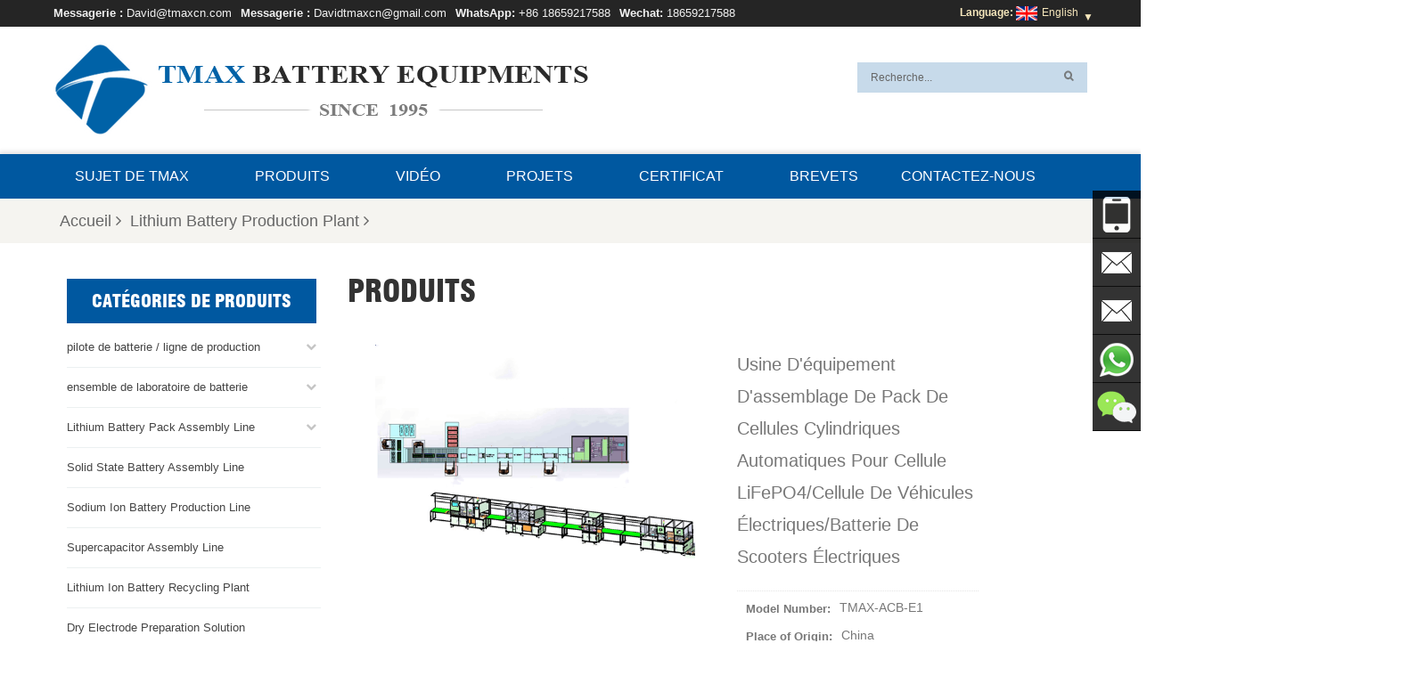

--- FILE ---
content_type: text/html; charset=UTF-8
request_url: https://fr.tmaxcn.com/automatic-cylindrical-cell-pack-assembling-equipment-plant-for-lifepo4-cell-e-vehicles-cell-electric-scooters-battery-pack_p2124.html
body_size: 19855
content:
<!DOCTYPE html PUBLIC "-//W3C//DTD XHTML 1.0 Transitional//EN" "http://www.w3.org/TR/xhtml1/DTD/xhtml1-transitional.dtd">
<html xmlns="http://www.w3.org/1999/xhtml">
    <head>
        <meta http-equiv="Content-Type" content="text/html; charset=utf-8" />
        <meta http-equiv="X-UA-Compatible" content="IE=edge">
            <meta name="viewport" content="width=device-width,initial-scale=1">
                <meta http-equiv="Content-Type" content="text/html; charset=utf-8" />
                <meta http-equiv="X-UA-Compatible" content="IE=edge,Chrome=1" />
                <meta http-equiv="X-UA-Compatible" content="IE=9" />
                <title>Usine D&#39;équipement D&#39;assemblage De Pack De Cellules Cylindriques Automatiques Pour Cellule LiFePO4/cellule De Véhicules électriques/batterie De Scooters électriques à Vendre,fabricants,fournisseurs-Tmax Batterie équipements Limités.</title>
                <meta name="keywords" content="Équipement d&#39;assemblage de pack de cellules cylindriques,Ligne d&#39;assemblage de batteries,Usine d&#39;assemblage de paquets de cellules cylindriques,Ensemble de batterie de véhicules électriques,Ensemble de batterie de scooters électriques" />
                <meta name="description" content="Lithium Battery Production Plant,Lithium Battery Manufacturing Plant" />
                                    <link rel="alternate" hreflang="en" href="https://www.tmaxcn.com/automatic-cylindrical-cell-pack-assembling-equipment-plant-for-lifepo4-cell-e-vehicles-cell-electric-scooters-battery-pack_p2124.html" />
                                    <link rel="alternate" hreflang="fr" href="https://fr.tmaxcn.com/automatic-cylindrical-cell-pack-assembling-equipment-plant-for-lifepo4-cell-e-vehicles-cell-electric-scooters-battery-pack_p2124.html" />
                                    <link rel="alternate" hreflang="de" href="https://de.tmaxcn.com/automatic-cylindrical-cell-pack-assembling-equipment-plant-for-lifepo4-cell-e-vehicles-cell-electric-scooters-battery-pack_p2124.html" />
                                    <link rel="alternate" hreflang="ru" href="https://ru.tmaxcn.com/automatic-cylindrical-cell-pack-assembling-equipment-plant-for-lifepo4-cell-e-vehicles-cell-electric-scooters-battery-pack_p2124.html" />
                                    <link rel="alternate" hreflang="it" href="https://it.tmaxcn.com/automatic-cylindrical-cell-pack-assembling-equipment-plant-for-lifepo4-cell-e-vehicles-cell-electric-scooters-battery-pack_p2124.html" />
                                    <link rel="alternate" hreflang="es" href="https://es.tmaxcn.com/automatic-cylindrical-cell-pack-assembling-equipment-plant-for-lifepo4-cell-e-vehicles-cell-electric-scooters-battery-pack_p2124.html" />
                                    <link rel="alternate" hreflang="pt" href="https://pt.tmaxcn.com/automatic-cylindrical-cell-pack-assembling-equipment-plant-for-lifepo4-cell-e-vehicles-cell-electric-scooters-battery-pack_p2124.html" />
                                    <link rel="alternate" hreflang="ar" href="https://ar.tmaxcn.com/automatic-cylindrical-cell-pack-assembling-equipment-plant-for-lifepo4-cell-e-vehicles-cell-electric-scooters-battery-pack_p2124.html" />
                                    <link rel="alternate" hreflang="ja" href="https://ja.tmaxcn.com/automatic-cylindrical-cell-pack-assembling-equipment-plant-for-lifepo4-cell-e-vehicles-cell-electric-scooters-battery-pack_p2124.html" />
                                    <link rel="alternate" hreflang="ko" href="https://ko.tmaxcn.com/automatic-cylindrical-cell-pack-assembling-equipment-plant-for-lifepo4-cell-e-vehicles-cell-electric-scooters-battery-pack_p2124.html" />
                                    <link rel="alternate" hreflang="id" href="https://id.tmaxcn.com/automatic-cylindrical-cell-pack-assembling-equipment-plant-for-lifepo4-cell-e-vehicles-cell-electric-scooters-battery-pack_p2124.html" />
                                <link href="/template/images/favicon.ico" rel="shortcut icon"  />
                <link type="text/css" rel="stylesheet" href="/template/css/bootstrap.css" />
                <link type="text/css" rel="stylesheet" href="/template/css/style.css" />
                <link type="text/css" rel="stylesheet" href="/template/css/font-awesome.min.css" />
                <link type="text/css" rel="stylesheet" href="/template/css/flexnav.css" />
                <script type="text/javascript" src="/template/js/jquery-1.8.3.js"></script>
                <script type="text/javascript" src="/template/js/bootstrap.min.js"></script>
                <script type="text/javascript" src="/template/js/demo.js"></script>
                <script type="text/javascript" src="/template/js/jquery.flexslider-min.js"></script>
                                <script type="text/javascript" src="/template/js/mainscript.js"></script>
                <script type="text/javascript" src="/template/js/jquery.flexisel.js"></script>

				<script type="text/javascript" src="/template/js/jquery.velocity.min.js"></script>
                <script language="javascript" src="/js/jquery.validate.min.js"></script>
                <script language="javascript" src="/js/jquery.blockUI.js"></script>
                <script type="text/javascript" src="/js/front/common.js"></script>
                <script type="text/javascript" src="/js/front/inquiry/index.js"></script>
                <script type="text/javascript" src="/js/front/inquiry/inquirydone.js"></script>
                <script type="text/javascript" src="/js/jcarousellite_1.0.1.pack.js"></script>



                
  <script>
fbq('track', 'ViewContent');
</script>

                <!--[if it ie9]
                <script src="/template/js/html5shiv.min.js"></script>
                <script src="/template/js/respond.min.js"></script>
                -->
                <!--[if IE 8]>
                <script src="https://oss.maxcdn.com/libs/html5shiv/3.7.0/html5shiv.js"></script>
                <script src="https://oss.maxcdn.com/libs/respond.js/1.3.0/respond.min.js"></script>
                <![endif]-->
<!-- Google Tag Manager -->
<script>(function(w,d,s,l,i){w[l]=w[l]||[];w[l].push({'gtm.start':
new Date().getTime(),event:'gtm.js'});var f=d.getElementsByTagName(s)[0],
j=d.createElement(s),dl=l!='dataLayer'?'&l='+l:'';j.async=true;j.src=
'https://www.googletagmanager.com/gtm.js?id='+i+dl;f.parentNode.insertBefore(j,f);
})(window,document,'script','dataLayer','GTM-PZ5C8MH');</script>
<!-- End Google Tag Manager -->

<!-- Facebook Pixel Code -->
<script>
!function(f,b,e,v,n,t,s)
{if(f.fbq)return;n=f.fbq=function(){n.callMethod?
n.callMethod.apply(n,arguments):n.queue.push(arguments)};
if(!f._fbq)f._fbq=n;n.push=n;n.loaded=!0;n.version='2.0';
n.queue=[];t=b.createElement(e);t.async=!0;
t.src=v;s=b.getElementsByTagName(e)[0];
s.parentNode.insertBefore(t,s)}(window, document,'script',
'https://connect.facebook.net/en_US/fbevents.js');
fbq('init', '850459535818796');
fbq('track', 'PageView');
</script>
<noscript><img height="1" width="1" style="display:none"
src="https://www.facebook.com/tr?id=850459535818796&ev=PageView&noscript=1"
/></noscript>
<!-- End Facebook Pixel Code -->                            </head>
                <body >

                    <!-- Google Tag Manager (noscript) -->
<noscript><iframe src="https://www.googletagmanager.com/ns.html?id=GTM-PZ5C8MH"
height="0" width="0" style="display:none;visibility:hidden"></iframe></noscript>
<!-- End Google Tag Manager (noscript) -->                    <div class="i_topW">
                    <div class="i_top">
                        <ul class="clearfix">
                        
                                                                                                            <li class="h-text"><span>Messagerie :</span> <a href="mailto:David@tmaxcn.com" rel="nofollow">David@tmaxcn.com</a></li>
                                                                            <li class="h-text"><span>Messagerie :</span> <a href="mailto:Davidtmaxcn@gmail.com" rel="nofollow">Davidtmaxcn@gmail.com</a></li>
                                                                                                                                        <li class="h-text"><span>WhatsApp:</span>
                                 <a target="_blank" href="https://wa.me/8618659217588" >+86 18659217588</a>
                                    </li>
                                                                
                                                                    <li class="h-text"><span>Wechat:</span> 18659217588</li>
                                                                
                                
                                                                       <dl class="select">
                                <!--<dt><img loading="lazy" src="/template/images/en.png" alt="" />English<i></i></dt>-->
                             <dt> <strong>Language:</strong> <img src="/template/images/en.png" alt="" />English<i style="position: relative;margin-left: 0;width: 10px;display: inline-block;height: 7px;vertical-align: middle;padding-left: 5px;">&#9660;</i></dt>
                                <dd style="margin-left:80px;">
                                    <ul  style="width:145px;">
                                       <!--<li><a href="https://www.tmaxcn.com/"><img src="https://www.batterymaking.com/template/images/en.jpg"alt="English"/><p>en</p></a></li>-->
                                     
                                		<li><a href="https://www.tmaxrussia.com/"><img src="https://www.batterymaking.com/template/images/ru.jpg" alt="русский"/><p>русский</p></a></li>
                                		<li><a href="https://www.tmax-korea.com/"><img src="https://www.batterymaking.com/template/images/ko.jpg" alt="한국의"/><p>한국의</p></a></li>	
                                		<li><a href="https://www.tmaxtha.com/"><img src="https://www.batterymaking.com/template/images/th.jpg" alt="ไทย"/><p>ไทย</p></a></li>
                                		<li><a href="https://www.tmaxspain.com/"><img src="https://www.batterymaking.com/template/images/es.jpg" alt="español"/><p>español</p></a></li>
                                    </ul>
                                </dd>
                            </dl>
                             
                        </ul>

                        </div>
                    </div>
<script>
                        $(function(){
                            $(".select").each(function(){
                                var s=$(this);
                                var z=parseInt(s.css("z-index"));
                                var dt=$(this).children("dt");
                                var dd=$(this).children("dd");
                                var _show=function(){dd.slideDown(200);dt.addClass("cur");s.css("z-index",z+1);};   
                                var _hide=function(){dd.slideUp(200);dt.removeClass("cur");s.css("z-index",z);};    
                                dt.click(function(){dd.is(":hidden")?_show():_hide();});
                                dd.find("a").click(function(){dt.html($(this).html());_hide();});     
                                $("body").click(function(i){ !$(i.target).parents(".select").first().is(s) ? _hide():"";});
                            })
                        })

                    </script>
                    <div class="header">
                        <div id="logo">
                                                            <a href="/"><img loading="lazy" src="/uploadfile/userimg/041228ca3fbb9bcf18bf277431eb5288.png" alt="Xiamen Tmax Battery Equipments Limited."/></a>
                                                    </div>
                        <div class="h_contact">
                            <ul>
                               <li>
                               	  <input name="search_keyword" onkeydown="javascript:enterIn(event);" type="text" value="Recherche..." onfocus="if(this.value=='Recherche...'){this.value='';}" onblur="if(this.value==''){this.value='Recherche...';}" class="search_main"/>
                                    <input name="" type="submit" class="search_btn btn_search1" value=""/>
                               </li>
                                <li>
                                    <ul class="h_share clearfix">

                                    </ul>
                                </li>
                            </ul>
                        </div>
                    </div>
                    <div class="clear"></div>
                    <div class="nav_box">
                        <div id='cssmenu'>
                            <ul>
                                
                                                                <li ><a href="/about-tmax_d1">Sujet de TMAX</a>
                                                                      </li>
                                <li ><a href="/products">Produits</a>
                                    <ul>
                                                                                    <li class=""><a href="/battery-production-equipment-line_c137">pilote de batterie / ligne de production</a>
                                                                                                    <ul>
                                                                                                                    <li><a href="/prismatic-cell-manufacturing-machine_c133">machine à cellules prismatiques</a></li>
                                                                                                                    <li><a href="/pouch-cell-manufacturing-machine_c119">machine de poche de cellules</a></li>
                                                                                                                    <li><a href="/cylindrical-cell-manufacturing-machine_c118">machine à cellules cylindriques</a></li>
                                                                                                            </ul>
                                                                                            </li>
                                                                                    <li class=""><a href="/battery-lab-pilot-equipment-line_c138">ensemble de laboratoire de batterie</a>
                                                                                                    <ul>
                                                                                                                    <li><a href="/coin-cell-assembly_c110">assemblage de laboratoire à pile bouton</a></li>
                                                                                                                    <li><a href="/pouch-cell-assembly_c106">ensemble de laboratoire de cellules de poche</a></li>
                                                                                                                    <li><a href="/prismatic-cell-assembly_c257">Prismatic Cell Assembly</a></li>
                                                                                                                    <li><a href="/cylindrical-cell-assembly_c105">assemblage de laboratoire de cellules cylindriques</a></li>
                                                                                                                    <li><a href="/flow-cell-assembly_c130">assemblage de laboratoire pour cuve à circulation</a></li>
                                                                                                            </ul>
                                                                                            </li>
                                                                                    <li class=""><a href="/lithium-battery-pack-assembly-line_c207">Lithium Battery Pack Assembly Line</a>
                                                                                                    <ul>
                                                                                                                    <li><a href="/cylindrical-battery-pack-assembly_c129">Machine d&#39;assemblage de packs de batteries 18650/21700/26650</a></li>
                                                                                                                    <li><a href="/prismatic-battery-pack-assembly_c247">Prismatic Battery Pack Assembly</a></li>
                                                                                                                    <li><a href="/polymer-battery-pack-assembly_c206">Polymer Battery Pack Assembly</a></li>
                                                                                                            </ul>
                                                                                            </li>
                                                                                    <li class=""><a href="/solid-state-battery-assembly-line_c275">Solid State Battery Assembly Line</a>
                                                                                            </li>
                                                                                    <li class=""><a href="/sodium-ion-battery-production-line_c260">Sodium Ion Battery Production Line</a>
                                                                                            </li>
                                                                                    <li class=""><a href="/supercapacitor-assembly-line_c127">Supercapacitor Assembly Line</a>
                                                                                            </li>
                                                                                    <li class=""><a href="/lithium-ion-battery-recycling-plant_c255">Lithium Ion Battery Recycling Plant</a>
                                                                                            </li>
                                                                                    <li class=""><a href="/dry-electrode-preparation-solution_c258">Dry Electrode Preparation Solution</a>
                                                                                            </li>
                                                                                    <li class=""><a href="/perovskite-based-solar-cell-lab-line_c273">Perovskite Based Solar Cell Lab Line</a>
                                                                                            </li>
                                                                                    <li class=""><a href="/li-ion-battery-materials_c94">Ion Li batterie matériaux</a>
                                                                                                    <ul>
                                                                                                                    <li><a href="/cathode-active-materials_c170">matériaux actifs cathodiques</a></li>
                                                                                                                    <li><a href="/anode-active-materials_c171">matériaux actifs d&#39;anode</a></li>
                                                                                                                    <li><a href="/customized-battery-electrode_c226">Customized Battery Electrode</a></li>
                                                                                                                    <li><a href="/coin-cell-parts_c95">Matériaux de cellule de pièce</a></li>
                                                                                                                    <li><a href="/lithium-chip_c135">puce au lithium</a></li>
                                                                                                                    <li><a href="/cylindrical-cell-parts_c173">pièces de cellules cylindriques</a></li>
                                                                                                                    <li><a href="/battery-current-collectors_c174">collecteurs de courant de batterie</a></li>
                                                                                                                    <li><a href="/battery-conductive-materials_c175">matériaux conducteurs de batterie</a></li>
                                                                                                                    <li><a href="/electrolyte_c120">électrolyte et poche</a></li>
                                                                                                                    <li><a href="/metal-mesh_c259">Metal Mesh</a></li>
                                                                                                                    <li><a href="/battery-binder_c177">liant de batterie</a></li>
                                                                                                                    <li><a href="/separator-and-tape_c178">séparateur et ruban</a></li>
                                                                                                                    <li><a href="/aluminum-laminate-film_c179">film stratifié aluminium</a></li>
                                                                                                                    <li><a href="/nickel-strip_c181">bande / feuille de nickel</a></li>
                                                                                                                    <li><a href="/battery-tabs_c183">Battery Tabs</a></li>
                                                                                                                    <li><a href="/graphene-materials_c176">matériaux de graphène</a></li>
                                                                                                                    <li><a href="/nickel-felt_c277">Nickel Felt</a></li>
                                                                                                                    <li><a href="/titanium-fiber-felt_c203">Titanium Fiber Felt</a></li>
                                                                                                            </ul>
                                                                                            </li>
                                                                                    <li class=""><a href="/battery_c248">Batterie</a>
                                                                                                    <ul>
                                                                                                                    <li><a href="/battery-pack_c249">Batterie</a></li>
                                                                                                                    <li><a href="/coin-cell_c250">Pile bouton</a></li>
                                                                                                                    <li><a href="/cylindrical-cell_c251">Cellule cylindrique</a></li>
                                                                                                                    <li><a href="/pouch-cell_c252">Cellule de poche</a></li>
                                                                                                                    <li><a href="/prismatic-cell_c253">Cellule en aluminium</a></li>
                                                                                                            </ul>
                                                                                            </li>
                                                                                    <li class=""><a href="/battery-pack-manufacturing-machine-battery-pack-compoment-battery-pack-assembly-plant_c215">Battery Pack Machine & Compoments</a>
                                                                                                    <ul>
                                                                                                                    <li><a href="/battery-pack-compoments_c216">Battery Pack Compoments</a></li>
                                                                                                                    <li><a href="/turnkey-solutions-battery-pack-assembly-line_c272">Turnkey Solutions Battery Pack Assembly Line</a></li>
                                                                                                                    <li><a href="/cell-sorter_c209">Cell Sorter</a></li>
                                                                                                                    <li><a href="/battery-pack-spot-welder_c210">Battery Pack Spot Welder</a></li>
                                                                                                                    <li><a href="/laser-welder_c223">Laser Welder</a></li>
                                                                                                                    <li><a href="/battery-charging-discharging-tester_c214">Battery Charging Discharging Tester</a></li>
                                                                                                                    <li><a href="/battery-pack-aging-machine_c211">Battery Pack Aging Machine</a></li>
                                                                                                                    <li><a href="/battery-pack-comprehensive-tester_c213">Battery Pack Comprehensive Tester</a></li>
                                                                                                                    <li><a href="/ccd-visual-inspector_c222">CCD Visual Inspector</a></li>
                                                                                                                    <li><a href="/battery-pape-sticking-machine_c224">Battery Pape Sticking Machine</a></li>
                                                                                                                    <li><a href="/bms-testing-machine_c212">BMS Testing Machine</a></li>
                                                                                                                    <li><a href="/al-wire-bonding-machine_c271">Al Wire Bonding Machine</a></li>
                                                                                                            </ul>
                                                                                            </li>
                                                                                    <li class=""><a href="/lithium-battery-machine_c136">toutes les machines d&#39;assemblage de batterie</a>
                                                                                                    <ul>
                                                                                                                    <li><a href="/battery-tester-analyzer_c28">testeur et analyseur de batterie</a></li>
                                                                                                                    <li><a href="/battery-safety-tester_c205">Battery Safety Tester</a></li>
                                                                                                                    <li><a href="/material-characterization-tester_c254">Material Characterization Tester</a></li>
                                                                                                                    <li><a href="/rolling-press-machine_c73">machine de presse de roulement</a></li>
                                                                                                                    <li><a href="/spot-welding-machine_c69">machine de soudage par points en métal</a></li>
                                                                                                                    <li><a href="/vacuum-mixer-machine_c2">machine de mélangeur sous vide</a></li>
                                                                                                                    <li><a href="/crimping-disassembling-machine_c91">machine à sertir / démonter</a></li>
                                                                                                                    <li><a href="/vacuum-sealing-machine_c65">machine de scellage sous vide</a></li>
                                                                                                                    <li><a href="/electrolyte-filling_c93">remplissage d&#39;électrolyte</a></li>
                                                                                                                    <li><a href="/stacking-winding-machine_c103">empileuse / bobineuse</a></li>
                                                                                                                    <li><a href="/electrode-cutter-slitter_c58">coupe-électrode / refendeuse</a></li>
                                                                                                                    <li><a href="/pouch-forming-machine_c61">poche formant la machine</a></li>
                                                                                                                    <li><a href="/nmp-solvent-treatment-system_c256">NMP Solvent Treatment System</a></li>
                                                                                                            </ul>
                                                                                            </li>
                                                                                    <li class=""><a href="/lithium-battery-production-plant_c190">Lithium Battery Production Plant</a>
                                                                                            </li>
                                                                                    <li class=""><a href="/vacuum-glove-box_c75">Boîte à gants sous vide</a>
                                                                                            </li>
                                                                                    <li class=""><a href="/furnaces_c78">des fours</a>
                                                                                                    <ul>
                                                                                                                    <li><a href="/muffle-furnaces-400-1900c_c77">fours à moufle (400-1900c)</a></li>
                                                                                                                    <li><a href="/tube-furnace_c80">four à tube</a></li>
                                                                                                                    <li><a href="/atmosphere-furnace_c113">Atmosphere Furnace</a></li>
                                                                                                                    <li><a href="/microwave-sintering-furnace_c128">four de frittage à micro-ondes</a></li>
                                                                                                                    <li><a href="/elevating-lifting-furnace_c132">four de levage / levage</a></li>
                                                                                                                    <li><a href="/quenching-furnace_c140">four de trempe</a></li>
                                                                                                                    <li><a href="/cvd-furnaces_c115">CVD Furnaces</a></li>
                                                                                                                    <li><a href="/pecvd-furnace_c79">four de pecvd</a></li>
                                                                                                                    <li><a href="/vacuum-furnace_c279">Vacuum Furnace</a></li>
                                                                                                                    <li><a href="/vacuum-pump_c114">four sous vide</a></li>
                                                                                                                    <li><a href="/crucible-furnace_c274">Crucible Furnace</a></li>
                                                                                                            </ul>
                                                                                            </li>
                                                                                    <li class=""><a href="/coaters_c125">Coaters</a>
                                                                                                    <ul>
                                                                                                                    <li><a href="/film-coating-machine_c41">Machine d’enduit de film</a></li>
                                                                                                                    <li><a href="/customized-coater_c276">Customized Coater</a></li>
                                                                                                                    <li><a href="/dip-coater_c122">coucheuse dip / spin</a></li>
                                                                                                                    <li><a href="/spin-coater_c262">Spin Coater</a></li>
                                                                                                            </ul>
                                                                                            </li>
                                                                                    <li class=""><a href="/pvd-coater_c306">PVD Coater</a>
                                                                                                    <ul>
                                                                                                                    <li><a href="/magnetron-sputtering-coater_c123">Magnetron Sputtering Coater</a></li>
                                                                                                                    <li><a href="/thermal-evaporation-coater_c318">Thermal Evaporation Coater</a></li>
                                                                                                                    <li><a href="/electron-beam-evaporation-coater_c319">Electron-beam Evaporation Coater</a></li>
                                                                                                                    <li><a href="/target_c126">Target</a></li>
                                                                                                            </ul>
                                                                                            </li>
                                                                                    <li class=""><a href="/laboratory-press-machine_c112">presse hydraulique</a>
                                                                                            </li>
                                                                                    <li class=""><a href="/large-press-machine_c308">Large Press Machine</a>
                                                                                                    <ul>
                                                                                                                    <li><a href="/powder-press_c311">Powder Press</a></li>
                                                                                                                    <li><a href="/servo-press_c310">Servo Press</a></li>
                                                                                                                    <li><a href="/hot-press_c312">Hot Press</a></li>
                                                                                                                    <li><a href="/pharma-tablet-press_c313">Pharma Tablet Press</a></li>
                                                                                                                    <li><a href="/vulcanizing-machine_c314">Vulcanizing Machine</a></li>
                                                                                                                    <li><a href="/riveting-machine_c315">Riveting Machine</a></li>
                                                                                                                    <li><a href="/bending-machine_c316">Bending Machine</a></li>
                                                                                                                    <li><a href="/rolling-machine_c317">Rolling Machine</a></li>
                                                                                                            </ul>
                                                                                            </li>
                                                                                    <li class=""><a href="/planetary-centrifugal-mixer_c121">mélangeur centrifuge planétaire / broyeur</a>
                                                                                            </li>
                                                                                    <li class=""><a href="/ball-mill_c160">broyeur à billes</a>
                                                                                                    <ul>
                                                                                                                    <li><a href="/planetary-ball-mill_c39">broyeur à boulets planétaire</a></li>
                                                                                                                    <li><a href="/roll-ball-mill_c164">broyeur à boulets</a></li>
                                                                                                                    <li><a href="/stirred-ball-mill_c165">broyeur à boulets agité</a></li>
                                                                                                                    <li><a href="/vibratory-ball-mill_c166">broyeur à boulets vibrant</a></li>
                                                                                                                    <li><a href="/ball-mill-jar_c303">Ball Mill Jar</a></li>
                                                                                                                    <li><a href="/ball-mill-medias_c304">Ball Mill Medias</a></li>
                                                                                                            </ul>
                                                                                            </li>
                                                                                    <li class=""><a href="/laboratory-machine_c184">machine de laboratoire</a>
                                                                                                    <ul>
                                                                                                                    <li><a href="/vacuum-oven_c74">Fours sous vide</a></li>
                                                                                                                    <li><a href="/temperature-humidity-test-chamber_c131">chambre d&#39;essai d&#39;humidité de la température</a></li>
                                                                                                                    <li><a href="/hardness-tester_c296">Hardness Tester</a></li>
                                                                                                                    <li><a href="/spray-dryer_c301">Spray Dryer</a></li>
                                                                                                                    <li><a href="/cutting-machine_c187">Cutting Machine</a></li>
                                                                                                                    <li><a href="/incubator_c134">incubateur</a></li>
                                                                                                                    <li><a href="/rotary-evaporators_c144">évaporateurs rotatifs</a></li>
                                                                                                                    <li><a href="/viscometer_c188">Viscometer</a></li>
                                                                                                                    <li><a href="/three-roller-mill_c189">Three Roller Mill</a></li>
                                                                                                                    <li><a href="/surface-area-analyzer_c142">analyseur de surface</a></li>
                                                                                                                    <li><a href="/laboratory-crusher_c168">broyeur de laboratoire</a></li>
                                                                                                                    <li><a href="/uv-curing-machine_c139">machine de durcissement UV</a></li>
                                                                                                                    <li><a href="/ultra-low-freezers_c143">congélateurs ultra-bas</a></li>
                                                                                                                    <li><a href="/water-chiller_c185">Water Chiller</a></li>
                                                                                                                    <li><a href="/laser-cleaning-machine_c208">Laser Cleaning Machine</a></li>
                                                                                                                    <li><a href="/other-lab-equipment_c92">autre équipement de laboratoire</a></li>
                                                                                                            </ul>
                                                                                            </li>
                                                                                    <li class=""><a href="/cutting-machine_c280">Cutting Machine</a>
                                                                                                    <ul>
                                                                                                                    <li><a href="/die-cutting-machine_c282">Die Cutting Machine</a></li>
                                                                                                                    <li><a href="/laser-cutting-machine_c291">Laser Cutting Machine</a></li>
                                                                                                                    <li><a href="/slitting-machine_c284">Slitting Machine</a></li>
                                                                                                                    <li><a href="/laminating-machine_c285">Laminating Machine</a></li>
                                                                                                                    <li><a href="/conveyor-belt-type-cutting-machine_c288">Conveyor Belt Type Cutting Machine</a></li>
                                                                                                                    <li><a href="/travel-head-cutting-machine_c286">Travel Head Cutting Machine</a></li>
                                                                                                                    <li><a href="/beam-cutting-machine_c287">Beam Cutting Machine</a></li>
                                                                                                                    <li><a href="/hydraulic-plane-cutting-machine_c289">Hydraulic Plane Cutting Machine</a></li>
                                                                                                                    <li><a href="/swing-arm-cutting-machine_c290">Swing Arm Cutting Machine</a></li>
                                                                                                            </ul>
                                                                                            </li>
                                                                                    <li class=""><a href="/metal-foam_c111">mousse d&#39;électrode métallique</a>
                                                                                                    <ul>
                                                                                                                    <li><a href="/nickel-foam_c191">Nickel foam</a></li>
                                                                                                                    <li><a href="/copper-foam_c192">Copper Foam</a></li>
                                                                                                                    <li><a href="/titanium-foam_c193">Titanium Foam</a></li>
                                                                                                                    <li><a href="/stainless-steel-foam_c195">Stainless Steel Foam</a></li>
                                                                                                                    <li><a href="/open-close-cell-aluminum-foam_c196">Open/Close Cell Aluminum Foam</a></li>
                                                                                                                    <li><a href="/iron-foam_c200">Iron Foam</a></li>
                                                                                                                    <li><a href="/carbon-foam_c197">Carbon Foam</a></li>
                                                                                                                    <li><a href="/silver-foam_c194">Silver Foam</a></li>
                                                                                                                    <li><a href="/graphene-foam_c199">Graphene Foam</a></li>
                                                                                                                    <li><a href="/iron-nickel-foam_c198">Iron-Nickel Foam</a></li>
                                                                                                                    <li><a href="/nickel-copper-foam_c201">Nickel-Copper Foam</a></li>
                                                                                                                    <li><a href="/nickel-chrome-alloy-foam_c202">Nickel Chrome Alloy Foam</a></li>
                                                                                                            </ul>
                                                                                            </li>
                                                                            </ul>
                                </li>
                                                                <li ><a href="/video_nc30">Vidéo</a>
                                    <ul> 
                                                                                    <li><a href="/vid-o-de-la-cha-ne-de-montage-de-la-batterie_nc34">Vidéo de la chaîne de montage de la batterie</a></li>
                                                                                    <li><a href="/vid-o-de-la-ligne-de-production-de-cellules-cylindriques_nc54">Vidéo de la ligne de production de cellules cylindriques</a></li>
                                                                                    <li><a href="/vid-o-de-la-cha-ne-de-production-de-cellules-en-sachet_nc43">Vidéo de la chaîne de production de cellules en sachet</a></li>
                                                                                    <li><a href="/vid-o-sur-la-ligne-de-laboratoire-de-pile-bouton_nc31">Vidéo sur la ligne de laboratoire de pile bouton</a></li>
                                                                                    <li><a href="/vid-o-de-la-ligne-de-laboratoire-de-cellules-en-poche_nc32">Vidéo de la ligne de laboratoire de cellules en poche</a></li>
                                                                                    <li><a href="/vid-o-sur-la-ligne-de-laboratoire-de-cellules-cylindriques_nc33">Vidéo sur la ligne de laboratoire de cellules cylindriques</a></li>
                                                                                    <li><a href="/vid-o-du-broyeur-boulets_nc35">Vidéo du broyeur à boulets</a></li>
                                                                                    <li><a href="/vid-o-de-la-presse-hydraulique_nc42">Vidéo de la presse hydraulique</a></li>
                                                                                    <li><a href="/glove-box-video_nc60">Glove Box Video</a></li>
                                                                                    <li><a href="/vid-o-du-m-langeur-centrifuge-plan-taire_nc41">Vidéo du mélangeur centrifuge planétaire</a></li>
                                                                                    <li><a href="/vid-o-sur-le-four-haute-temp-rature_nc39">Vidéo sur le four à haute température</a></li>
                                                                                    <li><a href="/lab-coater-machine_nc62">Lab Coater Machine</a></li>
                                                                                    <li><a href="/surface-area-analyzer_nc63">Surface Area Analyzer</a></li>
                                                                                    <li><a href="/drying-oven_nc64">Drying Oven</a></li>
                                                                                    <li><a href="/viscometer-video_nc66">Viscometer Video</a></li>
                                                                                    <li><a href="/three-roll-mill_nc65">Three Roll Mill</a></li>
                                                                            </ul>   
                                </li>
                                                                <li ><a href="/projects_nc21">projets</a>
                                    <ul> 
                                                                            </ul>   
                                </li>
				                                <li  ><a href="/certificate_d31">certificat</a></li>
				                                <li style="padding-right:0px;"  ><a href="/patents_d33">brevets</a></li>
				<!--                                <li  ><a href="/faq_d3">FAQ</a>
                                                                            <ul>
                                                                                            <li class="has-sub"><a href="/about-company_d18">Sujet de société</a></li>
                                                                                            <li class="has-sub"><a href="/about-shipping_d29">Sur l’expédition</a></li>
                                                                                            <li class="has-sub"><a href="/about-product_d30">Tout produit</a></li>
                                                                                            <li class="has-sub"><a href="/privacy-policy_d32">politique de confidentialité</a></li>
                                                                                    </ul>
                                                                    </li>-->
                                                                <li  ><a href="/contact-us_d4">Contactez-nous</a></li>
                                
                            </ul>
                                                                                </div>
                        <div class="clear"></div>
                    </div>
                    <script type="text/javascript" src="/template/js/jquery.flexnav.min.js"></script>
                      
     
<script type="text/javascript" src="/js/cloud-zoom.1.0.2.min.js"></script>
<div class="max_bg clearfix">
    <div class="mbx">
        <ul>
            <li><a href="/">Accueil<i class="fa fa-angle-right"></i></a></li>
                                                <li><a href="/lithium-battery-production-plant_c190">Lithium Battery Production Plant<i class="fa fa-angle-right"></i></a></li>
                
                    </ul>
        <div class="clear"></div>
    </div>
</div>
<div class="mian_n">
    <div class="container">
        <div class="mainBox">
            <div class="main_left col-sm-4 ">
    <div id="right_column" class="left-nav column">
        <section class="block blockcms column_box">
            <h4><span><em>catégories de produits</em><i class="column_icon_toggle icon-plus-sign"></i></span></h4>
            <div class="htmleaf-content toggle_content">
                <ul class="mtree">
                                            <li ><a href="/battery-production-equipment-line_c137">pilote de batterie / ligne de production</a>
                                                            <ul>
                                                                            <li><a href="/prismatic-cell-manufacturing-machine_c133">machine à cellules prismatiques</a>
                                                                                    </li>
                                                                            <li><a href="/pouch-cell-manufacturing-machine_c119">machine de poche de cellules</a>
                                                                                    </li>
                                                                            <li><a href="/cylindrical-cell-manufacturing-machine_c118">machine à cellules cylindriques</a>
                                                                                    </li>
                                                                    </ul>
                                                    </li>
                                            <li ><a href="/battery-lab-pilot-equipment-line_c138">ensemble de laboratoire de batterie</a>
                                                            <ul>
                                                                            <li><a href="/coin-cell-assembly_c110">assemblage de laboratoire à pile bouton</a>
                                                                                    </li>
                                                                            <li><a href="/pouch-cell-assembly_c106">ensemble de laboratoire de cellules de poche</a>
                                                                                    </li>
                                                                            <li><a href="/prismatic-cell-assembly_c257">Prismatic Cell Assembly</a>
                                                                                    </li>
                                                                            <li><a href="/cylindrical-cell-assembly_c105">assemblage de laboratoire de cellules cylindriques</a>
                                                                                    </li>
                                                                            <li><a href="/flow-cell-assembly_c130">assemblage de laboratoire pour cuve à circulation</a>
                                                                                    </li>
                                                                    </ul>
                                                    </li>
                                            <li ><a href="/lithium-battery-pack-assembly-line_c207">Lithium Battery Pack Assembly Line</a>
                                                            <ul>
                                                                            <li><a href="/cylindrical-battery-pack-assembly_c129">Machine d&#39;assemblage de packs de batteries 18650/21700/26650</a>
                                                                                    </li>
                                                                            <li><a href="/prismatic-battery-pack-assembly-prismatic-cell-assembling-prismatic-battery-pack-assembling_c247">Prismatic Battery Pack Assembly</a>
                                                                                    </li>
                                                                            <li><a href="/polymer-battery-pack-assembly_c206">Polymer Battery Pack Assembly</a>
                                                                                    </li>
                                                                    </ul>
                                                    </li>
                                            <li ><a href="/solid-state-battery-assembly-line_c275">Solid State Battery Assembly Line</a>
                                                    </li>
                                            <li ><a href="/sodium-ion-battery-production-line_c260">Sodium Ion Battery Production Line</a>
                                                    </li>
                                            <li ><a href="/supercapacitor-assembly-line_c127">Supercapacitor Assembly Line</a>
                                                    </li>
                                            <li ><a href="/lithium-ion-battery-recycling-plant_c255">Lithium Ion Battery Recycling Plant</a>
                                                    </li>
                                            <li ><a href="/dry-electrode-preparation-solution_c258">Dry Electrode Preparation Solution</a>
                                                    </li>
                                            <li ><a href="/perovskite-based-solar-cell-lab-line_c273">Perovskite Based Solar Cell Lab Line</a>
                                                    </li>
                                            <li ><a href="/li-ion-battery-materials_c94">Ion Li batterie matériaux</a>
                                                            <ul>
                                                                            <li><a href="/cathode-active-materials_c170">matériaux actifs cathodiques</a>
                                                                                    </li>
                                                                            <li><a href="/anode-active-materials_c171">matériaux actifs d&#39;anode</a>
                                                                                    </li>
                                                                            <li><a href="/battery-electrode-anode-and-cathode-electrode-lfp-electrode-nmc-electrode_c226">Customized Battery Electrode</a>
                                                                                    </li>
                                                                            <li><a href="/coin-cell-parts_c95">Matériaux de cellule de pièce</a>
                                                                                    </li>
                                                                            <li><a href="/lithium-chip_c135">puce au lithium</a>
                                                                                    </li>
                                                                            <li><a href="/cylindrical-cell-parts_c173">pièces de cellules cylindriques</a>
                                                                                    </li>
                                                                            <li><a href="/battery-current-collectors_c174">collecteurs de courant de batterie</a>
                                                                                    </li>
                                                                            <li><a href="/battery-conductive-materials_c175">matériaux conducteurs de batterie</a>
                                                                                    </li>
                                                                            <li><a href="/electrolyte_c120">électrolyte et poche</a>
                                                                                    </li>
                                                                            <li><a href="/metal-mesh_c259">Metal Mesh</a>
                                                                                    </li>
                                                                            <li><a href="/battery-binder_c177">liant de batterie</a>
                                                                                    </li>
                                                                            <li><a href="/separator-and-tape_c178">séparateur et ruban</a>
                                                                                    </li>
                                                                            <li><a href="/aluminum-laminate-film_c179">film stratifié aluminium</a>
                                                                                    </li>
                                                                            <li><a href="/nickel-strip_c181">bande / feuille de nickel</a>
                                                                                    </li>
                                                                            <li><a href="/battery-tabs_c183">Battery Tabs</a>
                                                                                    </li>
                                                                            <li><a href="/graphene-materials_c176">matériaux de graphène</a>
                                                                                    </li>
                                                                            <li><a href="/nickel-felt_c277">Nickel Felt</a>
                                                                                    </li>
                                                                            <li><a href="/titanium-fiber-felt_c203">Titanium Fiber Felt</a>
                                                                                    </li>
                                                                    </ul>
                                                    </li>
                                            <li ><a href="/battery_c248">Batterie</a>
                                                            <ul>
                                                                            <li><a href="/battery-pack_c249">Batterie</a>
                                                                                    </li>
                                                                            <li><a href="/coin-cell_c250">Pile bouton</a>
                                                                                    </li>
                                                                            <li><a href="/cylindrical-cell_c251">Cellule cylindrique</a>
                                                                                    </li>
                                                                            <li><a href="/pouch-cell_c252">Cellule de poche</a>
                                                                                    </li>
                                                                            <li><a href="/prismatic-cell_c253">Cellule en aluminium</a>
                                                                                    </li>
                                                                    </ul>
                                                    </li>
                                            <li ><a href="/battery-pack-manufacturing-machine-battery-pack-compoment-battery-pack-assembly-plant_c215">Battery Pack Machine & Compoments</a>
                                                            <ul>
                                                                            <li><a href="/battery-pack-compoment-battery-pack-assembling-parts-battery-pack-spare-parts_c216">Battery Pack Compoments</a>
                                                                                            <ul>
                                                                                                            <li><a href="/battery-charger-battery-adapter-power-adapter_c218">Battery Charger</a></li>
                                                                                                            <li><a href="/nickel-strip-nickel-sheet-nickel-metal-nickel-plate_c219">Nickel Sheet/Strip</a></li>
                                                                                                            <li><a href="/cell-holder-battery-holder-cell-support-battery-bracket_c220">Cell Holder</a></li>
                                                                                                            <li><a href="/insulating-paper-barley-paper-fish-paper-adhesive-paper_c221">Barley Insulating Paper</a></li>
                                                                                                            <li><a href="/bms-board-protection-board-battery-bms-board_c217">BMS</a></li>
                                                     
                                                </ul>
                                                                                    </li>
                                                                            <li><a href="/turnkey-solutions-battery-pack-assembly-line_c272">Turnkey Solutions Battery Pack Assembly Line</a>
                                                                                    </li>
                                                                            <li><a href="/battery-sorter-battery-grading-machine-battery-sorting-system_c209">Cell Sorter</a>
                                                                                    </li>
                                                                            <li><a href="/battery-pack-spot-welder-18650-26650-32650-pack-assembly-plant_c210">Battery Pack Spot Welder</a>
                                                                                    </li>
                                                                            <li><a href="/laser-welder-laser-welding-machine-battery-laser-welder_c223">Laser Welder</a>
                                                                                    </li>
                                                                            <li><a href="/battery-charging-discharging-machine-battery-grading-machine_c214">Battery Charging Discharging Tester</a>
                                                                                    </li>
                                                                            <li><a href="/battery-aging-cabinet-battery-aging-machine-battery-pack-aging-equipment_c211">Battery Pack Aging Machine</a>
                                                                                    </li>
                                                                            <li><a href="/battery-pack-tester-battry-pack-testing-equipment-battery-pack-comprehensive-tester_c213">Battery Pack Comprehensive Tester</a>
                                                                                    </li>
                                                                            <li><a href="/ccd-visual-inspector-ccd-tester-ccd-detector_c222">CCD Visual Inspector</a>
                                                                                    </li>
                                                                            <li><a href="/battery-pape-sticking-machine-barley-paper-sticker-battery-paper-sticking-machine_c224">Battery Pape Sticking Machine</a>
                                                                                    </li>
                                                                            <li><a href="/bms-testing-machine-bms-tester-protective-plate-tester_c212">BMS Testing Machine</a>
                                                                                    </li>
                                                                            <li><a href="/battery-al-wire-bonding-machine_c271">Al Wire Bonding Machine</a>
                                                                                    </li>
                                                                    </ul>
                                                    </li>
                                            <li ><a href="/lithium-battery-machine_c136">toutes les machines d&#39;assemblage de batterie</a>
                                                            <ul>
                                                                            <li><a href="/battery-tester-analyzer_c28">testeur et analyseur de batterie</a>
                                                                                    </li>
                                                                            <li><a href="/battery-safety-tester_c205">Battery Safety Tester</a>
                                                                                    </li>
                                                                            <li><a href="/material-characterization-tester_c254">Material Characterization Tester</a>
                                                                                    </li>
                                                                            <li><a href="/rolling-press-machine_c73">machine de presse de roulement</a>
                                                                                    </li>
                                                                            <li><a href="/spot-welding-machine_c69">machine de soudage par points en métal</a>
                                                                                    </li>
                                                                            <li><a href="/vacuum-mixer-machine_c2">machine de mélangeur sous vide</a>
                                                                                    </li>
                                                                            <li><a href="/crimping-disassembling-machine_c91">machine à sertir / démonter</a>
                                                                                    </li>
                                                                            <li><a href="/vacuum-sealing-machine_c65">machine de scellage sous vide</a>
                                                                                    </li>
                                                                            <li><a href="/electrolyte-filling_c93">remplissage d&#39;électrolyte</a>
                                                                                    </li>
                                                                            <li><a href="/stacking-winding-machine_c103">empileuse / bobineuse</a>
                                                                                    </li>
                                                                            <li><a href="/electrode-cutter-slitter_c58">coupe-électrode / refendeuse</a>
                                                                                    </li>
                                                                            <li><a href="/pouch-forming-machine_c61">poche formant la machine</a>
                                                                                    </li>
                                                                            <li><a href="/nmp-solvent-treatment-system_c256">NMP Solvent Treatment System</a>
                                                                                    </li>
                                                                    </ul>
                                                    </li>
                                            <li ><a href="/lithium-battery-production-plant_c190">Lithium Battery Production Plant</a>
                                                    </li>
                                            <li ><a href="/vacuum-glove-box_c75">Boîte à gants sous vide</a>
                                                    </li>
                                            <li ><a href="/furnaces_c78">des fours</a>
                                                            <ul>
                                                                            <li><a href="/muffle-furnaces-400-1900c_c77">fours à moufle (400-1900c)</a>
                                                                                    </li>
                                                                            <li><a href="/tube-furnace_c80">four à tube</a>
                                                                                    </li>
                                                                            <li><a href="/atmosphere-furnace_c113">Atmosphere Furnace</a>
                                                                                    </li>
                                                                            <li><a href="/microwave-sintering-furnace_c128">four de frittage à micro-ondes</a>
                                                                                            <ul>
                                                                                                            <li><a href="/microwave-tube-furnace_c292">Microwave Tube Furnace</a></li>
                                                                                                            <li><a href="/microwave-muffle-furnace_c293">Microwave Muffle Furnace</a></li>
                                                                                                            <li><a href="/microwave-atmosphere-furnace_c294">Microwave Atmosphere Furnace</a></li>
                                                                                                            <li><a href="/microwave-reduction-puffer-furnace_c295">Microwave Reduction Puffer Furnace</a></li>
                                                                                                            <li><a href="/microwave-ashing-oven_c297">Microwave Ashing Oven</a></li>
                                                                                                            <li><a href="/microwave-cracking-furnace_c298">Microwave Cracking Furnace</a></li>
                                                                                                            <li><a href="/rapid-microwave-sintering-furnace_c299">Rapid Microwave Sintering Furnace</a></li>
                                                                                                            <li><a href="/microwave-elevator-furnace_c300">Microwave Elevator Furnace</a></li>
                                                     
                                                </ul>
                                                                                    </li>
                                                                            <li><a href="/elevating-lifting-furnace_c132">four de levage / levage</a>
                                                                                    </li>
                                                                            <li><a href="/quenching-furnace_c140">four de trempe</a>
                                                                                    </li>
                                                                            <li><a href="/cvd-furnaces_c115">CVD Furnaces</a>
                                                                                    </li>
                                                                            <li><a href="/pecvd-furnace_c79">four de pecvd</a>
                                                                                    </li>
                                                                            <li><a href="/vacuum-furnace_c279">Vacuum Furnace</a>
                                                                                    </li>
                                                                            <li><a href="/vacuum-pump_c114">four sous vide</a>
                                                                                    </li>
                                                                            <li><a href="/crucible-furnace_c274">Crucible Furnace</a>
                                                                                    </li>
                                                                    </ul>
                                                    </li>
                                            <li ><a href="/coaters_c125">Coaters</a>
                                                            <ul>
                                                                            <li><a href="/film-coating-machine_c41">Machine d’enduit de film</a>
                                                                                    </li>
                                                                            <li><a href="/customized-coater_c276">Customized Coater</a>
                                                                                    </li>
                                                                            <li><a href="/dip-coater_c122">coucheuse dip / spin</a>
                                                                                    </li>
                                                                            <li><a href="/spin-coater_c262">Spin Coater</a>
                                                                                    </li>
                                                                    </ul>
                                                    </li>
                                            <li ><a href="/pvd-coater_c306">PVD Coater</a>
                                                            <ul>
                                                                            <li><a href="/magnetron-sputtering-coater_c123">Magnetron Sputtering Coater</a>
                                                                                    </li>
                                                                            <li><a href="/thermal-evaporation-coater_c318">Thermal Evaporation Coater</a>
                                                                                    </li>
                                                                            <li><a href="/electron-beam-evaporation-coater_c319">Electron-beam Evaporation Coater</a>
                                                                                    </li>
                                                                            <li><a href="/target_c126">Target</a>
                                                                                    </li>
                                                                    </ul>
                                                    </li>
                                            <li ><a href="/laboratory-press-machine_c112">presse hydraulique</a>
                                                    </li>
                                            <li ><a href="/large-press-machine_c308">Large Press Machine</a>
                                                            <ul>
                                                                            <li><a href="/powder-press_c311">Powder Press</a>
                                                                                    </li>
                                                                            <li><a href="/servo-press_c310">Servo Press</a>
                                                                                    </li>
                                                                            <li><a href="/hot-press_c312">Hot Press</a>
                                                                                    </li>
                                                                            <li><a href="/pharma-tablet-press_c313">Pharma Tablet Press</a>
                                                                                    </li>
                                                                            <li><a href="/vulcanizing-machine_c314">Vulcanizing Machine</a>
                                                                                    </li>
                                                                            <li><a href="/riveting-machine_c315">Riveting Machine</a>
                                                                                    </li>
                                                                            <li><a href="/bending-machine_c316">Bending Machine</a>
                                                                                    </li>
                                                                            <li><a href="/rolling-machine_c317">Rolling Machine</a>
                                                                                    </li>
                                                                    </ul>
                                                    </li>
                                            <li ><a href="/planetary-centrifugal-mixer_c121">mélangeur centrifuge planétaire / broyeur</a>
                                                    </li>
                                            <li ><a href="/ball-mill_c160">broyeur à billes</a>
                                                            <ul>
                                                                            <li><a href="/planetary-ball-mill_c39">broyeur à boulets planétaire</a>
                                                                                    </li>
                                                                            <li><a href="/roll-ball-mill_c164">broyeur à boulets</a>
                                                                                    </li>
                                                                            <li><a href="/stirred-ball-mill_c165">broyeur à boulets agité</a>
                                                                                    </li>
                                                                            <li><a href="/vibratory-ball-mill_c166">broyeur à boulets vibrant</a>
                                                                                    </li>
                                                                            <li><a href="/ball-mill-jar_c303">Ball Mill Jar</a>
                                                                                    </li>
                                                                            <li><a href="/ball-mill-medias_c304">Ball Mill Medias</a>
                                                                                    </li>
                                                                    </ul>
                                                    </li>
                                            <li ><a href="/laboratory-machine_c184">machine de laboratoire</a>
                                                            <ul>
                                                                            <li><a href="/vacuum-oven_c74">Fours sous vide</a>
                                                                                    </li>
                                                                            <li><a href="/temperature-humidity-test-chamber_c131">chambre d&#39;essai d&#39;humidité de la température</a>
                                                                                    </li>
                                                                            <li><a href="/hardness-tester_c296">Hardness Tester</a>
                                                                                    </li>
                                                                            <li><a href="/spray-dryer_c301">Spray Dryer</a>
                                                                                    </li>
                                                                            <li><a href="/cutting-machine_c187">Cutting Machine</a>
                                                                                    </li>
                                                                            <li><a href="/incubator_c134">incubateur</a>
                                                                                    </li>
                                                                            <li><a href="/rotary-evaporators_c144">évaporateurs rotatifs</a>
                                                                                    </li>
                                                                            <li><a href="/viscometer_c188">Viscometer</a>
                                                                                    </li>
                                                                            <li><a href="/three-roller-mill_c189">Three Roller Mill</a>
                                                                                    </li>
                                                                            <li><a href="/surface-area-analyzer_c142">analyseur de surface</a>
                                                                                    </li>
                                                                            <li><a href="/laboratory-crusher_c168">broyeur de laboratoire</a>
                                                                                    </li>
                                                                            <li><a href="/uv-curing-machine_c139">machine de durcissement UV</a>
                                                                                    </li>
                                                                            <li><a href="/ultra-low-freezers_c143">congélateurs ultra-bas</a>
                                                                                    </li>
                                                                            <li><a href="/water-chiller_c185">Water Chiller</a>
                                                                                    </li>
                                                                            <li><a href="/laser-cleaning-machine_c208">Laser Cleaning Machine</a>
                                                                                    </li>
                                                                            <li><a href="/other-lab-equipment_c92">autre équipement de laboratoire</a>
                                                                                    </li>
                                                                    </ul>
                                                    </li>
                                            <li ><a href="/cutting-machine_c280">Cutting Machine</a>
                                                            <ul>
                                                                            <li><a href="/die-cutting-machine_c282">Die Cutting Machine</a>
                                                                                    </li>
                                                                            <li><a href="/laser-cutting-machine_c291">Laser Cutting Machine</a>
                                                                                    </li>
                                                                            <li><a href="/slitting-machine_c284">Slitting Machine</a>
                                                                                    </li>
                                                                            <li><a href="/laminating-machine_c285">Laminating Machine</a>
                                                                                    </li>
                                                                            <li><a href="/conveyor-belt-type-cutting-machine_c288">Conveyor Belt Type Cutting Machine</a>
                                                                                    </li>
                                                                            <li><a href="/travel-head-cutting-machine_c286">Travel Head Cutting Machine</a>
                                                                                    </li>
                                                                            <li><a href="/beam-cutting-machine_c287">Beam Cutting Machine</a>
                                                                                    </li>
                                                                            <li><a href="/hydraulic-plane-cutting-machine_c289">Hydraulic Plane Cutting Machine</a>
                                                                                    </li>
                                                                            <li><a href="/swing-arm-cutting-machine_c290">Swing Arm Cutting Machine</a>
                                                                                    </li>
                                                                    </ul>
                                                    </li>
                                            <li ><a href="/metal-foam_c111">mousse d&#39;électrode métallique</a>
                                                            <ul>
                                                                            <li><a href="/nickel-foam_c191">Nickel foam</a>
                                                                                    </li>
                                                                            <li><a href="/copper-foam_c192">Copper Foam</a>
                                                                                    </li>
                                                                            <li><a href="/titanium-foam_c193">Titanium Foam</a>
                                                                                    </li>
                                                                            <li><a href="/stainless-steel-foam_c195">Stainless Steel Foam</a>
                                                                                    </li>
                                                                            <li><a href="/open-close-cell-aluminum-foam_c196">Open/Close Cell Aluminum Foam</a>
                                                                                    </li>
                                                                            <li><a href="/iron-foam_c200">Iron Foam</a>
                                                                                    </li>
                                                                            <li><a href="/carbon-foam_c197">Carbon Foam</a>
                                                                                    </li>
                                                                            <li><a href="/silver-foam_c194">Silver Foam</a>
                                                                                    </li>
                                                                            <li><a href="/graphene-foam_c199">Graphene Foam</a>
                                                                                    </li>
                                                                            <li><a href="/iron-nickel-foam_c198">Iron-Nickel Foam</a>
                                                                                    </li>
                                                                            <li><a href="/nickel-copper-foam_c201">Nickel-Copper Foam</a>
                                                                                    </li>
                                                                            <li><a href="/nickel-chrome-alloy-foam_c202">Nickel Chrome Alloy Foam</a>
                                                                                    </li>
                                                                    </ul>
                                                    </li>
                                    </ul>
            </div>
        </section>
    </div>
    <script type="text/javascript" src="/template/js/mtree.js"></script>
    <div id="right_column" class="left-cont column">
        <section class="block blockcms column_box">
            <h4><span><em>Contactez-nous</em><i class="column_icon_toggle icon-plus-sign"></i></span></h4>
            <div class="store_list toggle_content">
                <ul class="in_conts">
                    <li>Si vous avez des questions, veuillez communiquer avec nous, toutes les questions recevront une réponse</li>
                                            <li><em>WhatsApp : </em>
                        <a target="_blank" href="https://wa.me/8618659217588" >+86 18659217588</a>
                        </li>
                                                                                                                                    <li><em>Messagerie : </em><a href="mailto:David@tmaxcn.com" rel="nofollow">David@tmaxcn.com</a></li>
                                                    <li><em>Messagerie : </em><a href="mailto:Davidtmaxcn@gmail.com" rel="nofollow">Davidtmaxcn@gmail.com</a></li>
                                                                  
                        <li><em>Ajouter : </em>No. 39, Xinchang Road, Xinyang, Haicang Dist., Xiamen, Fujian, China (Mainland)</li>
                                    </ul>
            </div>
        </section>
    </div>
</div>            <div class="main-right col-sm-8 col-xs-12">
                <span class="in_main_right_t"><em>produits</em></span>
                <div class="products">
                    <div class="pro_img col-sm-7 col-xs-12">
                        <a href="/uploadfile/202109/26/15910cd2765076ec9f987ab877a1e737_medium.png" class="cloud-zoom" id="zoom1" rel="adjustX: 10, adjustY:-4"><img id="product_detail_img"  alt="Cylindrical Cell Pack Assembling Plant" width="391" src="/uploadfile/202109/26/15910cd2765076ec9f987ab877a1e737_small.png" /></a>
                        <div class="pro_simples">
                                                            <a href="/uploadfile/202109/26/15910cd2765076ec9f987ab877a1e737_medium.png" class='cloud-zoom-gallery' rel="useZoom: 'zoom1', smallImage: '/uploadfile/202109/26/15910cd2765076ec9f987ab877a1e737_small.png' "><img  src="/uploadfile/202109/26/15910cd2765076ec9f987ab877a1e737_square.png"/></a>
                                                            <a href="/uploadfile/202109/26/aae0a682e84a0c8aa29ac9a73aba8f9d_medium.png" class='cloud-zoom-gallery' rel="useZoom: 'zoom1', smallImage: '/uploadfile/202109/26/aae0a682e84a0c8aa29ac9a73aba8f9d_small.png' "><img  src="/uploadfile/202109/26/aae0a682e84a0c8aa29ac9a73aba8f9d_square.png"/></a>
                                                            <a href="/uploadfile/202109/26/0b76f16bd25dee70feeca6b089bdf928_medium.png" class='cloud-zoom-gallery' rel="useZoom: 'zoom1', smallImage: '/uploadfile/202109/26/0b76f16bd25dee70feeca6b089bdf928_small.png' "><img  src="/uploadfile/202109/26/0b76f16bd25dee70feeca6b089bdf928_square.png"/></a>
                                                    </div>
                    </div>
                    <div class="pro_table col-sm-5 col-xs-12">
                        <em><h1 style="font-size: 20px;line-height:1.8">Usine d&#39;équipement d&#39;assemblage de pack de cellules cylindriques automatiques pour cellule LiFePO4/cellule de véhicules électriques/batterie de scooters électriques</h1></em>
                        <ul>
                                                                                        <li><p>Model Number:</p>TMAX-ACB-E1</li>
                                                                                                                                                                                                      
                              
                                                            <li><p>Place of Origin:</p>China</li>
                              

                                                                                        <li><p>Port d’expédition:</p>Xiamen</li>
                                                                                                                    <li><p>Paiement:</p>L/C   D/A   D/P   T/T   Western Union</li>
                            
                                                            <li><p>Delivery Time:</p>5 days</li>
                                                              
                                    
                        </ul>
                        <div class="in_contsW">
                            <ul class="in_conts">
                                                                                                    <li><em>WhatsApp : </em>
                          <a target="_blank" href="https://wa.me/8618659217588" >+86 18659217588</a>
                                    </li>
                                                                                                                                                                            <li><em>Messagerie : </em><a onclick="fbq('track','Lead');" href="mailto:David@tmaxcn.com" rel="nofollow">David@tmaxcn.com</a></li>
                                                                            <li><em>Messagerie : </em><a onclick="fbq('track','Lead');" href="mailto:Davidtmaxcn@gmail.com" rel="nofollow">Davidtmaxcn@gmail.com</a></li>
                                                                                                                                                <li><em>Wechat : </em>18659217588</li>
                                                            </ul>
                        </div>
                    </div>
                    <div class="clear"></div>
                    
                    <ul class="page_turn">
                                                    <li><p>Précédent:</p><a href="/coin-cell-laboratory-pilot-fabrication-line_p2149.html">Ligne de fabrication pilote de laboratoire de piles boutons</a></li>
                                                                            <li><p>Prochaine:</p><a href="/18650-cylindrical-cell-assembly-line-of-lithium-ion-battery-pack-module_p2123.html">Ligne d&#39;assemblage de cellules cylindriques 18650 de module de batterie au lithium-ion</a></li>
                                            </ul>
                    <div class="tabset1_pro">
                        <div class="tabset1_pro_Details"><span>Détails du produit</span></div>
                        <div class="tabset1_pro_w">
                            <iframe width="720" height="408" src="https://www.youtube.com/embed/lsC3YZmD2pw" title="YouTube video player" frameborder="0" allow="accelerometer; autoplay; clipboard-write; encrypted-media; gyroscope; picture-in-picture" allowfullscreen=""></iframe> <p style="word-wrap:break-word;word-break:normal;margin-top:0px;margin-bottom:0px;padding:0px;font-family:arial;"></p>
<h1 style="margin:0cm 0cm 0.0001pt;padding:0px;line-height:16.5pt;vertical-align:baseline;background-image:initial;background-attachment:initial;background-size:initial;background-origin:initial;background-clip:initial;background-position:initial;background-repeat:initial;font-stretch:normal !important;"><p style="text-align:center;"></p>
<p style="text-align:center;"></p>
<span style="font-family:&quot;Times New Roman&quot;;"> </span><p class="" style="text-align:center;" align="center"><span style="position:absolute;z-index:1;left:0px;margin-left:477.2667px;margin-top:69.5333px;width:119.0000px;height:121.0000px;"><br />
</span></p>
<p class="" style="text-align:center;" align="center"><span style="position:absolute;z-index:1;left:0px;margin-left:477.267px;margin-top:69.5333px;width:119px;height:121px;font-size:24px;font-family:&quot;Times New Roman&quot;;"><br />
</span></p>
<span style="font-family:&quot;Times New Roman&quot;;"> </span><span style="font-family:&quot;Times New Roman&quot;;"> </span><span style="font-size:24px;font-family:&quot;Times New Roman&quot;;"> </span><p style="text-align:center;"><span style="color:#e53333;font-family:'Times New Roman';"><span style="font-size:24px;"> Usine d&#39;équipement d&#39;assemblage de pack de cellules cylindriques automatiques pour cellule LiFePO4/cellule de véhicules électriques/batterie de scooters électriques</span></span></p>
<span style="font-family:&quot;Times New Roman&quot;;"> </span><span style="font-family:&quot;Times New Roman&quot;;"> </span><span style="font-family:&quot;Times New Roman&quot;;"> </span><span style="font-family:&quot;Times New Roman&quot;;"> </span><p style="text-align:center;"><span style="color:#e53333;font-family:timesnewroman;"><span style="font-size:24px;font-family:&quot;Times New Roman&quot;;"><br />
</span></span></p>
<span style="font-family:&quot;Times New Roman&quot;;"> </span><span style="font-family:&quot;Times New Roman&quot;;"> </span><span style="font-family:&quot;Times New Roman&quot;;"> </span><span style="font-family:&quot;Times New Roman&quot;;"> </span><p style="text-align:left;"><span style="color:#e53333;font-family:timesnewroman;"><span style="font-size:16px;font-family:&quot;Times New Roman&quot;;"> Introduction</span></span></p>
<span style="font-family:&quot;Times New Roman&quot;;"> </span><span style="font-family:&quot;Times New Roman&quot;;"> </span><span style="font-family:&quot;Times New Roman&quot;;"> </span><span style="font-family:&quot;Times New Roman&quot;;"> </span><p style="box-sizing:border-box;font-size:12px;line-height:inherit;margin-top:0px;margin-bottom:0px;font-weight:400;padding:0px;border:0px;font-variant-numeric:inherit;font-variant-east-asian:inherit;font-stretch:inherit;font-family:Arial;vertical-align:baseline;"><span data-spm-anchor-id="a2700.details.0.i14.4bf830e4GHeMmZ" style="box-sizing:border-box;margin:0px;padding:0px;border:0px;font-style:inherit;font-variant:inherit;font-weight:inherit;font-stretch:inherit;font-size:16px;line-height:24px;font-family:&quot;timesnewroman&quot;;vertical-align:baseline;color:#000000;"> Nouveau système de chaîne de montage automatique de bloc de batterie au lithium d&#39;énergie Avec l&#39;application étendue de 18650 et d&#39;autres nouveaux champs d&#39;énergie de batterie cylindrique, l&#39;équipement d&#39;automatisation est devenu l&#39;un des principaux éléments de compétitivité des entreprises. Tmax a développé indépendamment le système de ligne de batterie au lithium. Le système se compose d&#39;un système d&#39;autocollants de batterie au lithium, d&#39;un système de test de tri, d&#39;un système d&#39;assemblage automatique de batterie, d&#39;un système de détection de vision CCD, d&#39;un système de soudage par points automatique, d&#39;un système de tri automatique, etc. Tout en garantissant la cohérence de la cellule utilisée dans le produit, il peut scanner automatiquement et sélectionnez le code-barres de la cellule, et classez-le avec le code-barres du pack, puis reliez-le et enregistrez-le. Combiné avec le système MES, il peut retracer complètement les informations de données de la fabrication du produit. Nous fournissons une gamme complète de<b><a href="/battery-production-equipment-line_c137" target="_blank"><span style="font-family:&quot;Times New Roman&quot;;"> Ligne de batterie</span></a></b> .</span></p>
<span style="font-family:&quot;Times New Roman&quot;;"> </span><span style="font-family:&quot;Times New Roman&quot;;"> </span><span style="font-family:&quot;Times New Roman&quot;;"> </span><span style="font-family:&quot;Times New Roman&quot;;"> </span><p><span data-spm-anchor-id="a2700.details.0.i14.4bf830e4GHeMmZ" style="box-sizing:border-box;margin:0px;padding:0px;border:0px;font-style:inherit;font-variant:inherit;font-weight:inherit;font-stretch:inherit;font-size:16px;line-height:24px;font-family:&quot;timesnewroman&quot;;vertical-align:baseline;"><br />
</span></p>
<span style="font-family:&quot;Times New Roman&quot;;"> </span><span style="font-family:&quot;Times New Roman&quot;;"> </span><span style="font-family:&quot;Times New Roman&quot;;"> </span><span style="font-family:&quot;Times New Roman&quot;;"> </span><p><span data-spm-anchor-id="a2700.details.0.i14.4bf830e4GHeMmZ" style="box-sizing:border-box;margin:0px;padding:0px;border:0px;font-style:inherit;font-variant:inherit;font-weight:inherit;font-stretch:inherit;font-size:16px;line-height:24px;font-family:&quot;timesnewroman&quot;;vertical-align:baseline;color:#e53333;"> spécification</span></p>
<span style="font-family:&quot;Times New Roman&quot;;"> </span><span style="font-family:&quot;Times New Roman&quot;;"> </span><span style="font-family:&quot;Times New Roman&quot;;"> </span><span style="font-family:&quot;Times New Roman&quot;;"> </span><p></p>
<span style="font-family:&quot;Times New Roman&quot;;"> </span><span style="font-family:&quot;Times New Roman&quot;;"> </span><span style="font-family:&quot;Times New Roman&quot;;"> </span><span style="font-family:&quot;Times New Roman&quot;;"> </span><span style="font-family:&quot;Times New Roman&quot;;"> </span><span style="font-family:&quot;Times New Roman&quot;;"> </span><span style="font-family:&quot;Times New Roman&quot;;"> </span><span style="font-family:&quot;Times New Roman&quot;;"> </span><span style="font-family:&quot;Times New Roman&quot;;"> </span><span style="font-family:&quot;Times New Roman&quot;;"> </span><span style="font-family:&quot;Times New Roman&quot;;"> </span><span style="font-family:&quot;Times New Roman&quot;;"> </span><span style="font-family:&quot;Times New Roman&quot;;"> </span><span style="font-family:&quot;Times New Roman&quot;;"> </span><span style="font-family:&quot;Times New Roman&quot;;"> </span><span style="font-family:&quot;Times New Roman&quot;;"> </span><span style="font-family:&quot;Times New Roman&quot;;"> </span><span style="font-family:&quot;Times New Roman&quot;;"> </span><span style="font-family:&quot;Times New Roman&quot;;"> </span><span style="font-family:&quot;Times New Roman&quot;;"> </span><span style="font-family:&quot;Times New Roman&quot;;"> </span><span style="font-family:&quot;Times New Roman&quot;;"> </span><span style="font-family:&quot;Times New Roman&quot;;"> </span><span style="font-family:&quot;Times New Roman&quot;;"> </span><span style="font-family:&quot;Times New Roman&quot;;"> </span><span style="font-family:&quot;Times New Roman&quot;;"> </span><span style="font-family:&quot;Times New Roman&quot;;"> </span><span style="font-family:&quot;Times New Roman&quot;;"> </span><span style="font-family:&quot;Times New Roman&quot;;"> </span><span style="font-family:&quot;Times New Roman&quot;;"> </span><span style="font-family:&quot;Times New Roman&quot;;"> </span><span style="font-family:&quot;Times New Roman&quot;;"> </span><span style="font-family:&quot;Times New Roman&quot;;"> </span><span style="font-family:&quot;Times New Roman&quot;;"> </span><span style="font-family:&quot;Times New Roman&quot;;"> </span><span style="font-family:&quot;Times New Roman&quot;;"> </span><span style="font-family:&quot;Times New Roman&quot;;"> </span><span style="font-family:&quot;Times New Roman&quot;;"> </span><span style="font-family:&quot;Times New Roman&quot;;"> </span><span style="font-family:&quot;Times New Roman&quot;;"> </span><span style="font-family:&quot;Times New Roman&quot;;"> </span><span style="font-family:&quot;Times New Roman&quot;;"> </span><span style="font-family:&quot;Times New Roman&quot;;"> </span><span style="font-family:&quot;Times New Roman&quot;;"> </span><span style="font-family:&quot;Times New Roman&quot;;"> </span><span style="font-family:&quot;Times New Roman&quot;;"> </span><span style="font-family:&quot;Times New Roman&quot;;"> </span><span style="font-family:&quot;Times New Roman&quot;;"> </span><span style="font-family:&quot;Times New Roman&quot;;"> </span><span style="font-family:&quot;Times New Roman&quot;;"> </span><span style="font-family:&quot;Times New Roman&quot;;"> </span><span style="font-family:&quot;Times New Roman&quot;;"> </span><span style="font-family:&quot;Times New Roman&quot;;"> </span><span style="font-family:&quot;Times New Roman&quot;;"> </span><span style="font-family:&quot;Times New Roman&quot;;"> </span><span style="font-family:&quot;Times New Roman&quot;;"> </span><span style="font-family:&quot;Times New Roman&quot;;"> </span><span style="font-family:&quot;Times New Roman&quot;;"> </span><span style="font-family:&quot;Times New Roman&quot;;"> </span><span style="font-family:&quot;Times New Roman&quot;;"> </span><span style="font-family:&quot;Times New Roman&quot;;"> </span><span style="font-family:&quot;Times New Roman&quot;;"> </span><span style="font-family:&quot;Times New Roman&quot;;"> </span><span style="font-family:&quot;Times New Roman&quot;;"> </span><span style="font-family:&quot;Times New Roman&quot;;"> </span><span style="font-family:&quot;Times New Roman&quot;;"> </span><span style="font-family:&quot;Times New Roman&quot;;"> </span><span style="font-family:&quot;Times New Roman&quot;;"> </span><span style="font-family:&quot;Times New Roman&quot;;"> </span><span style="font-family:&quot;Times New Roman&quot;;"> </span><span style="font-family:&quot;Times New Roman&quot;;"> </span><span style="font-family:&quot;Times New Roman&quot;;"> </span><span style="font-family:&quot;Times New Roman&quot;;"> </span><span style="font-family:&quot;Times New Roman&quot;;"> </span><span style="font-family:&quot;Times New Roman&quot;;"> </span><span style="font-family:&quot;Times New Roman&quot;;"> </span><span style="font-family:&quot;Times New Roman&quot;;"> </span><span style="font-family:&quot;Times New Roman&quot;;"> </span><span style="font-family:&quot;Times New Roman&quot;;"> </span><span style="font-family:&quot;Times New Roman&quot;;"> </span><span style="font-family:&quot;Times New Roman&quot;;"> </span><span style="font-family:&quot;Times New Roman&quot;;"> </span><span style="font-family:&quot;Times New Roman&quot;;"> </span><span style="font-family:&quot;Times New Roman&quot;;"> </span><span style="font-family:&quot;Times New Roman&quot;;"> </span><span style="font-family:&quot;Times New Roman&quot;;"> </span><span style="font-family:&quot;Times New Roman&quot;;"> </span><span style="font-family:&quot;Times New Roman&quot;;"> </span><span style="font-family:&quot;Times New Roman&quot;;"> </span><span style="font-family:&quot;Times New Roman&quot;;"> </span><span style="font-family:&quot;Times New Roman&quot;;"> </span><span style="font-family:&quot;Times New Roman&quot;;"> </span><span style="font-family:&quot;Times New Roman&quot;;"> </span><span style="font-family:&quot;Times New Roman&quot;;"> </span><span style="font-family:&quot;Times New Roman&quot;;"> </span><span style="font-family:&quot;Times New Roman&quot;;"> </span><span style="font-family:&quot;Times New Roman&quot;;"> </span><span style="font-family:&quot;Times New Roman&quot;;"> </span><span style="font-family:&quot;Times New Roman&quot;;"> </span><span style="font-family:&quot;Times New Roman&quot;;"> </span><span style="font-family:&quot;Times New Roman&quot;;"> </span><span style="font-family:&quot;Times New Roman&quot;;"> </span><span style="font-family:&quot;Times New Roman&quot;;"> </span><span style="font-family:&quot;Times New Roman&quot;;"> </span><span style="font-family:&quot;Times New Roman&quot;;"> </span><span style="font-family:&quot;Times New Roman&quot;;"> </span><span style="font-family:&quot;Times New Roman&quot;;"> </span><span style="font-family:&quot;Times New Roman&quot;;"> </span><span style="font-family:&quot;Times New Roman&quot;;"> </span><span style="font-family:&quot;Times New Roman&quot;;"> </span><span style="font-family:&quot;Times New Roman&quot;;"> </span><span style="font-family:&quot;Times New Roman&quot;;"> </span><span style="font-family:&quot;Times New Roman&quot;;"> </span><span style="font-family:&quot;Times New Roman&quot;;"> </span><span style="font-family:&quot;Times New Roman&quot;;"> </span><span style="font-family:&quot;Times New Roman&quot;;"> </span><span style="font-family:&quot;Times New Roman&quot;;"> </span><span style="font-family:&quot;Times New Roman&quot;;"> </span><span style="font-family:&quot;Times New Roman&quot;;"> </span><span style="font-family:&quot;Times New Roman&quot;;"> </span><span style="font-family:&quot;Times New Roman&quot;;"> </span><span style="font-family:&quot;Times New Roman&quot;;"> </span><span style="font-family:&quot;Times New Roman&quot;;"> </span><span style="font-family:&quot;Times New Roman&quot;;"> </span><span style="font-family:&quot;Times New Roman&quot;;"> </span><span style="font-family:&quot;Times New Roman&quot;;"> </span><span style="font-family:&quot;Times New Roman&quot;;"> </span><span style="font-family:&quot;Times New Roman&quot;;"> </span><span style="font-family:&quot;Times New Roman&quot;;"> </span><span style="font-family:&quot;Times New Roman&quot;;"> </span><span style="font-family:&quot;Times New Roman&quot;;"> </span><span style="font-family:&quot;Times New Roman&quot;;"> </span><span style="font-family:&quot;Times New Roman&quot;;"> </span><span style="font-family:&quot;Times New Roman&quot;;"> </span><span style="font-family:&quot;Times New Roman&quot;;"> </span><span style="font-family:&quot;Times New Roman&quot;;"> </span><span style="font-family:&quot;Times New Roman&quot;;"> </span><span style="font-family:&quot;Times New Roman&quot;;"> </span><span style="font-family:&quot;Times New Roman&quot;;"> </span><span style="font-family:&quot;Times New Roman&quot;;"> </span><span style="font-family:&quot;Times New Roman&quot;;"> </span><span style="font-family:&quot;Times New Roman&quot;;"> </span><span style="font-family:&quot;Times New Roman&quot;;"> </span><span style="font-family:&quot;Times New Roman&quot;;"> </span><span style="font-family:&quot;Times New Roman&quot;;"> </span><span style="font-family:&quot;Times New Roman&quot;;"> </span><span style="font-family:&quot;Times New Roman&quot;;"> </span><span style="font-family:&quot;Times New Roman&quot;;"> </span><span style="font-family:&quot;Times New Roman&quot;;"> </span><span style="font-family:&quot;Times New Roman&quot;;"> </span><span style="font-family:&quot;Times New Roman&quot;;"> </span><span style="font-family:&quot;Times New Roman&quot;;"> </span><span style="font-family:&quot;Times New Roman&quot;;"> </span><span style="font-family:&quot;Times New Roman&quot;;"> </span><span style="font-family:&quot;Times New Roman&quot;;"> </span><span style="font-family:&quot;Times New Roman&quot;;"> </span><span style="font-family:&quot;Times New Roman&quot;;"> </span><span style="font-family:&quot;Times New Roman&quot;;"> </span><span style="font-family:&quot;Times New Roman&quot;;"> </span><span style="font-family:&quot;Times New Roman&quot;;"> </span><span style="font-family:&quot;Times New Roman&quot;;"> </span><span style="font-family:&quot;Times New Roman&quot;;"> </span><span style="font-family:&quot;Times New Roman&quot;;"> </span><span style="font-family:&quot;Times New Roman&quot;;"> </span><span style="font-family:&quot;Times New Roman&quot;;"> </span><span style="font-family:&quot;Times New Roman&quot;;"> </span><span style="font-family:&quot;Times New Roman&quot;;"> </span><span style="font-family:&quot;Times New Roman&quot;;"> </span><span style="font-family:&quot;Times New Roman&quot;;"> </span><span style="font-family:&quot;Times New Roman&quot;;"> </span><span style="font-family:&quot;Times New Roman&quot;;"> </span><span style="font-family:&quot;Times New Roman&quot;;"> </span><span style="font-family:&quot;Times New Roman&quot;;"> </span><span style="font-family:&quot;Times New Roman&quot;;"> </span><span style="font-family:&quot;Times New Roman&quot;;"> </span><span style="font-family:&quot;Times New Roman&quot;;"> </span><span style="font-family:&quot;Times New Roman&quot;;"> </span><span style="font-family:&quot;Times New Roman&quot;;"> </span><span style="font-family:&quot;Times New Roman&quot;;"> </span><span style="font-family:&quot;Times New Roman&quot;;"> </span><span style="font-family:&quot;Times New Roman&quot;;"> </span><span style="font-family:&quot;Times New Roman&quot;;"> </span><span style="font-family:&quot;Times New Roman&quot;;"> </span><span style="font-family:&quot;Times New Roman&quot;;"> </span><span style="font-family:&quot;Times New Roman&quot;;"> </span><span style="font-family:&quot;Times New Roman&quot;;"> </span><span style="font-family:&quot;Times New Roman&quot;;"> </span><span style="font-family:&quot;Times New Roman&quot;;"> </span><span style="font-family:&quot;Times New Roman&quot;;"> </span><span style="font-family:&quot;Times New Roman&quot;;"> </span><span style="font-family:&quot;Times New Roman&quot;;"> </span><span style="font-family:&quot;Times New Roman&quot;;"> </span><span style="font-family:&quot;Times New Roman&quot;;"> </span><span style="font-family:&quot;Times New Roman&quot;;"> </span><span style="font-family:&quot;Times New Roman&quot;;"> </span><span style="font-family:&quot;Times New Roman&quot;;"> </span><span style="font-family:&quot;Times New Roman&quot;;"> </span><span style="font-family:&quot;Times New Roman&quot;;"> </span><span style="font-family:&quot;Times New Roman&quot;;"> </span><span style="font-family:&quot;Times New Roman&quot;;"> </span><span style="font-family:&quot;Times New Roman&quot;;"> </span><span style="font-family:&quot;Times New Roman&quot;;"> </span><span style="font-family:&quot;Times New Roman&quot;;"> </span><span style="font-family:&quot;Times New Roman&quot;;"> </span><span style="font-family:&quot;Times New Roman&quot;;"> </span><span style="font-family:&quot;Times New Roman&quot;;"> </span><span style="font-family:&quot;Times New Roman&quot;;"> </span><span style="font-family:&quot;Times New Roman&quot;;"> </span><span style="font-family:&quot;Times New Roman&quot;;"> </span><span style="font-family:&quot;Times New Roman&quot;;"> </span><span style="font-family:&quot;Times New Roman&quot;;"> </span><span style="font-family:&quot;Times New Roman&quot;;"> </span><span style="font-family:&quot;Times New Roman&quot;;"> </span><span style="font-family:&quot;Times New Roman&quot;;"> </span><span style="font-family:&quot;Times New Roman&quot;;"> </span><span style="font-family:&quot;Times New Roman&quot;;"> </span><span style="font-family:&quot;Times New Roman&quot;;"> </span><span style="font-family:&quot;Times New Roman&quot;;"> </span><span style="font-family:&quot;Times New Roman&quot;;"> </span><span style="font-family:&quot;Times New Roman&quot;;"> </span><span style="font-family:&quot;Times New Roman&quot;;"> </span><span style="font-family:&quot;Times New Roman&quot;;"> </span><span style="font-family:&quot;Times New Roman&quot;;"> </span><span style="font-family:&quot;Times New Roman&quot;;"> </span><table style="box-sizing:border-box;margin:0px 6.75pt;padding:0px;font-variant-numeric:inherit;font-variant-east-asian:inherit;font-stretch:inherit;font-size:12px;line-height:inherit;font-family:Arial;border-spacing:0px;width:468pt;color:#000000;border:none;" cellspacing="0" border="1"><tbody style="box-sizing:border-box;margin:0px;padding:0px;font-style:inherit;font-variant:inherit;font-weight:inherit;font-stretch:inherit;line-height:inherit;font-family:inherit;"><tr style="box-sizing:border-box;margin:0px;padding:0px;font-style:inherit;font-variant:inherit;font-weight:inherit;font-stretch:inherit;line-height:inherit;font-family:inherit;height:15.95pt;"><td style="box-sizing:border-box;margin:0px;padding:0pt 5.4pt;font-style:inherit;font-variant:inherit;font-stretch:inherit;line-height:inherit;font-family:inherit;float:none;width:234pt;border:1pt solid windowtext;" width="312" valign="top"><p style="box-sizing:border-box;font:inherit;margin-top:0px;margin-bottom:0px;padding:0px;border:0px;vertical-align:baseline;"><span data-spm-anchor-id="a2700.details.0.i21.4bf830e4FlDjKZ" style="box-sizing:border-box;margin:0px;padding:0px;border:0px;font-style:inherit;font-variant:inherit;font-weight:inherit;font-stretch:inherit;font-size:16px;line-height:24px;font-family:&quot;timesnewroman&quot;;vertical-align:baseline;color:#000000;"> Taille</span></p>
<span style="font-family:&quot;Times New Roman&quot;;"> </span><span style="font-family:&quot;Times New Roman&quot;;"> </span><span style="font-family:&quot;Times New Roman&quot;;"> </span><span style="font-family:&quot;Times New Roman&quot;;"> </span></td>
<td style="box-sizing:border-box;margin:0px;padding:0pt 5.4pt;font-style:inherit;font-variant:inherit;font-stretch:inherit;line-height:inherit;font-family:inherit;float:none;width:234pt;border-left:none;border-right:1pt solid windowtext;border-top:1pt solid windowtext;border-bottom:1pt solid windowtext;" width="312" valign="top"><p style="box-sizing:border-box;font:inherit;margin-top:0px;margin-bottom:0px;padding:0px;border:0px;vertical-align:baseline;"><span style="box-sizing:border-box;margin:0px;padding:0px;border:0px;font-style:inherit;font-variant:inherit;font-weight:inherit;font-stretch:inherit;font-size:16px;line-height:24px;font-family:&quot;timesnewroman&quot;;vertical-align:baseline;color:#000000;"> 11500*3000*1800mm</span></p>
<span style="font-family:&quot;Times New Roman&quot;;"> </span><span style="font-family:&quot;Times New Roman&quot;;"> </span><span style="font-family:&quot;Times New Roman&quot;;"> </span><span style="font-family:&quot;Times New Roman&quot;;"> </span></td>
</tr>
<tr style="box-sizing:border-box;margin:0px;padding:0px;font-style:inherit;font-variant:inherit;font-weight:inherit;font-stretch:inherit;line-height:inherit;font-family:inherit;height:17.35pt;"><td style="box-sizing:border-box;margin:0px;padding:0pt 5.4pt;font-style:inherit;font-variant:inherit;font-stretch:inherit;line-height:inherit;font-family:inherit;float:none;width:234pt;border-left:1pt solid windowtext;border-right:1pt solid windowtext;border-top:none;border-bottom:1pt solid windowtext;" width="312" valign="top"><p style="box-sizing:border-box;font:inherit;margin-top:0px;margin-bottom:0px;padding:0px;border:0px;vertical-align:baseline;"><span style="box-sizing:border-box;margin:0px;padding:0px;border:0px;font-style:inherit;font-variant:inherit;font-weight:inherit;font-stretch:inherit;font-size:16px;line-height:24px;font-family:&quot;timesnewroman&quot;;vertical-align:baseline;color:#000000;"> Masse</span></p>
<span style="font-family:&quot;Times New Roman&quot;;"> </span><span style="font-family:&quot;Times New Roman&quot;;"> </span><span style="font-family:&quot;Times New Roman&quot;;"> </span><span style="font-family:&quot;Times New Roman&quot;;"> </span></td>
<td style="box-sizing:border-box;margin:0px;padding:0pt 5.4pt;font-style:inherit;font-variant:inherit;font-stretch:inherit;line-height:inherit;font-family:inherit;float:none;width:234pt;border-left:none;border-right:1pt solid windowtext;border-top:none;border-bottom:1pt solid windowtext;" width="312" valign="top"><p style="box-sizing:border-box;font:inherit;margin-top:0px;margin-bottom:0px;padding:0px;border:0px;vertical-align:baseline;"><span style="box-sizing:border-box;margin:0px;padding:0px;border:0px;font-style:inherit;font-variant:inherit;font-weight:inherit;font-stretch:inherit;font-size:16px;line-height:24px;font-family:&quot;timesnewroman&quot;;vertical-align:baseline;color:#000000;"> 2300kg</span></p>
<span style="font-family:&quot;Times New Roman&quot;;"> </span><span style="font-family:&quot;Times New Roman&quot;;"> </span><span style="font-family:&quot;Times New Roman&quot;;"> </span><span style="font-family:&quot;Times New Roman&quot;;"> </span></td>
</tr>
<tr style="box-sizing:border-box;margin:0px;padding:0px;font-style:inherit;font-variant:inherit;font-weight:inherit;font-stretch:inherit;line-height:inherit;font-family:inherit;height:15.95pt;"><td style="box-sizing:border-box;margin:0px;padding:0pt 5.4pt;font-style:inherit;font-variant:inherit;font-stretch:inherit;line-height:inherit;font-family:inherit;float:none;width:234pt;border-left:1pt solid windowtext;border-right:1pt solid windowtext;border-top:none;border-bottom:1pt solid windowtext;" width="312" valign="top"><p style="box-sizing:border-box;font:inherit;margin-top:0px;margin-bottom:0px;padding:0px;border:0px;vertical-align:baseline;"><span style="box-sizing:border-box;margin:0px;padding:0px;border:0px;font-style:inherit;font-variant:inherit;font-weight:inherit;font-stretch:inherit;font-size:16px;line-height:24px;font-family:&quot;timesnewroman&quot;;vertical-align:baseline;color:#000000;"> Source de courant</span></p>
<span style="font-family:&quot;Times New Roman&quot;;"> </span><span style="font-family:&quot;Times New Roman&quot;;"> </span><span style="font-family:&quot;Times New Roman&quot;;"> </span><span style="font-family:&quot;Times New Roman&quot;;"> </span></td>
<td style="box-sizing:border-box;margin:0px;padding:0pt 5.4pt;font-style:inherit;font-variant:inherit;font-stretch:inherit;line-height:inherit;font-family:inherit;float:none;width:234pt;border-left:none;border-right:1pt solid windowtext;border-top:none;border-bottom:1pt solid windowtext;" width="312" valign="top"><p style="box-sizing:border-box;font:inherit;margin-top:0px;margin-bottom:0px;padding:0px;border:0px;vertical-align:baseline;"><span style="box-sizing:border-box;margin:0px;padding:0px;border:0px;font-style:inherit;font-variant:inherit;font-weight:inherit;font-stretch:inherit;font-size:16px;line-height:24px;font-family:&quot;timesnewroman&quot;;vertical-align:baseline;color:#000000;"> 220V</span></p>
<span style="font-family:&quot;Times New Roman&quot;;"> </span><span style="font-family:&quot;Times New Roman&quot;;"> </span><span style="font-family:&quot;Times New Roman&quot;;"> </span><span style="font-family:&quot;Times New Roman&quot;;"> </span></td>
</tr>
<tr style="box-sizing:border-box;margin:0px;padding:0px;font-style:inherit;font-variant:inherit;font-weight:inherit;font-stretch:inherit;line-height:inherit;font-family:inherit;height:15.95pt;"><td style="box-sizing:border-box;margin:0px;padding:0pt 5.4pt;font-style:inherit;font-variant:inherit;font-stretch:inherit;line-height:inherit;font-family:inherit;float:none;width:234pt;border-left:1pt solid windowtext;border-right:1pt solid windowtext;border-top:none;border-bottom:1pt solid windowtext;" width="312" valign="top"><p style="box-sizing:border-box;font:inherit;margin-top:0px;margin-bottom:0px;padding:0px;border:0px;vertical-align:baseline;"><span style="box-sizing:border-box;margin:0px;padding:0px;border:0px;font-style:inherit;font-variant:inherit;font-weight:inherit;font-stretch:inherit;font-size:16px;line-height:24px;font-family:&quot;timesnewroman&quot;;vertical-align:baseline;color:#000000;"> Pression de l&#39;air</span></p>
<span style="font-family:&quot;Times New Roman&quot;;"> </span><span style="font-family:&quot;Times New Roman&quot;;"> </span><span style="font-family:&quot;Times New Roman&quot;;"> </span><span style="font-family:&quot;Times New Roman&quot;;"> </span></td>
<td style="box-sizing:border-box;margin:0px;padding:0pt 5.4pt;font-style:inherit;font-variant:inherit;font-stretch:inherit;line-height:inherit;font-family:inherit;float:none;width:234pt;border-left:none;border-right:1pt solid windowtext;border-top:none;border-bottom:1pt solid windowtext;" width="312" valign="top"><p style="box-sizing:border-box;font:inherit;margin-top:0px;margin-bottom:0px;padding:0px;border:0px;vertical-align:baseline;"><span style="box-sizing:border-box;margin:0px;padding:0px;border:0px;font-style:inherit;font-variant:inherit;font-weight:inherit;font-stretch:inherit;font-size:16px;line-height:24px;font-family:&quot;timesnewroman&quot;;vertical-align:baseline;color:#000000;"> 0.6-0.8Mpa</span></p>
<span style="font-family:&quot;Times New Roman&quot;;"> </span><span style="font-family:&quot;Times New Roman&quot;;"> </span><span style="font-family:&quot;Times New Roman&quot;;"> </span><span style="font-family:&quot;Times New Roman&quot;;"> </span></td>
</tr>
<tr style="box-sizing:border-box;margin:0px;padding:0px;font-style:inherit;font-variant:inherit;font-weight:inherit;font-stretch:inherit;line-height:inherit;font-family:inherit;height:15.95pt;"><td style="box-sizing:border-box;margin:0px;padding:0pt 5.4pt;font-style:inherit;font-variant:inherit;font-stretch:inherit;line-height:inherit;font-family:inherit;float:none;width:234pt;border-left:1pt solid windowtext;border-right:1pt solid windowtext;border-top:none;border-bottom:1pt solid windowtext;" width="312" valign="top"><p style="box-sizing:border-box;font:inherit;margin-top:0px;margin-bottom:0px;padding:0px;border:0px;vertical-align:baseline;"><span style="box-sizing:border-box;margin:0px;padding:0px;border:0px;font-style:inherit;font-variant:inherit;font-weight:inherit;font-stretch:inherit;font-size:16px;line-height:24px;font-family:&quot;timesnewroman&quot;;vertical-align:baseline;color:#000000;"> Efficacité</span></p>
<span style="font-family:&quot;Times New Roman&quot;;"> </span><span style="font-family:&quot;Times New Roman&quot;;"> </span><span style="font-family:&quot;Times New Roman&quot;;"> </span><span style="font-family:&quot;Times New Roman&quot;;"> </span></td>
<td style="box-sizing:border-box;margin:0px;padding:0pt 5.4pt;font-style:inherit;font-variant:inherit;font-stretch:inherit;line-height:inherit;font-family:inherit;float:none;width:234pt;border-left:none;border-right:1pt solid windowtext;border-top:none;border-bottom:1pt solid windowtext;" width="312" valign="top"><p style="box-sizing:border-box;font:inherit;margin-top:0px;margin-bottom:0px;padding:0px;border:0px;vertical-align:baseline;"><span style="box-sizing:border-box;margin:0px;padding:0px;border:0px;font-style:inherit;font-variant:inherit;font-weight:inherit;font-stretch:inherit;font-size:16px;line-height:24px;font-family:&quot;timesnewroman&quot;;vertical-align:baseline;color:#000000;"> 80 paquets/heure</span></p>
<span style="font-family:&quot;Times New Roman&quot;;"> </span><span style="font-family:&quot;Times New Roman&quot;;"> </span><span style="font-family:&quot;Times New Roman&quot;;"> </span><span style="font-family:&quot;Times New Roman&quot;;"> </span></td>
</tr>
<tr style="box-sizing:border-box;margin:0px;padding:0px;font-style:inherit;font-variant:inherit;font-weight:inherit;font-stretch:inherit;line-height:inherit;font-family:inherit;height:15.95pt;"><td style="box-sizing:border-box;margin:0px;padding:0pt 5.4pt;font-style:inherit;font-variant:inherit;font-stretch:inherit;line-height:inherit;font-family:inherit;float:none;width:234pt;border-left:1pt solid windowtext;border-right:1pt solid windowtext;border-top:none;border-bottom:1pt solid windowtext;" width="312" valign="top"><p style="box-sizing:border-box;font:inherit;margin-top:0px;margin-bottom:0px;padding:0px;border:0px;vertical-align:baseline;"><span style="box-sizing:border-box;margin:0px;padding:0px;border:0px;font-style:inherit;font-variant:inherit;font-weight:inherit;font-stretch:inherit;font-size:16px;line-height:24px;font-family:&quot;timesnewroman&quot;;vertical-align:baseline;color:#000000;"> Paramètres de test</span></p>
<span style="font-family:&quot;Times New Roman&quot;;"> </span><span style="font-family:&quot;Times New Roman&quot;;"> </span><span style="font-family:&quot;Times New Roman&quot;;"> </span><span style="font-family:&quot;Times New Roman&quot;;"> </span></td>
<td style="box-sizing:border-box;margin:0px;padding:0pt 5.4pt;font-style:inherit;font-variant:inherit;font-stretch:inherit;line-height:inherit;font-family:inherit;float:none;width:234pt;border-left:none;border-right:1pt solid windowtext;border-top:none;border-bottom:1pt solid windowtext;" width="312" valign="top"><p style="box-sizing:border-box;font:inherit;margin-top:0px;margin-bottom:0px;padding:0px;border:0px;vertical-align:baseline;"><span style="box-sizing:border-box;margin:0px;padding:0px;border:0px;font-style:inherit;font-variant:inherit;font-weight:inherit;font-stretch:inherit;font-size:16px;line-height:24px;font-family:&quot;timesnewroman&quot;;vertical-align:baseline;color:#000000;"> impédance interne, tension</span></p>
<span style="font-family:&quot;Times New Roman&quot;;"> </span><span style="font-family:&quot;Times New Roman&quot;;"> </span><span style="font-family:&quot;Times New Roman&quot;;"> </span><span style="font-family:&quot;Times New Roman&quot;;"> </span></td>
</tr>
<tr style="box-sizing:border-box;margin:0px;padding:0px;font-style:inherit;font-variant:inherit;font-weight:inherit;font-stretch:inherit;line-height:inherit;font-family:inherit;height:15.95pt;"><td style="box-sizing:border-box;margin:0px;padding:0pt 5.4pt;font-style:inherit;font-variant:inherit;font-stretch:inherit;line-height:inherit;font-family:inherit;float:none;width:234pt;border-left:1pt solid windowtext;border-right:1pt solid windowtext;border-top:none;border-bottom:1pt solid windowtext;" width="312" valign="top"><p style="box-sizing:border-box;font:inherit;margin-top:0px;margin-bottom:0px;padding:0px;border:0px;vertical-align:baseline;"><span style="box-sizing:border-box;margin:0px;padding:0px;border:0px;font-style:inherit;font-variant:inherit;font-weight:inherit;font-stretch:inherit;font-size:16px;line-height:24px;font-family:&quot;timesnewroman&quot;;vertical-align:baseline;color:#000000;"> Vitesse de collage du papier</span></p>
<span style="font-family:&quot;Times New Roman&quot;;"> </span><span style="font-family:&quot;Times New Roman&quot;;"> </span><span style="font-family:&quot;Times New Roman&quot;;"> </span><span style="font-family:&quot;Times New Roman&quot;;"> </span></td>
<td data-spm-anchor-id="a2700.details.0.i22.4bf830e4FlDjKZ" style="box-sizing:border-box;margin:0px;padding:0pt 5.4pt;font-style:inherit;font-variant:inherit;font-stretch:inherit;line-height:inherit;font-family:inherit;float:none;width:234pt;border-left:none;border-right:1pt solid windowtext;border-top:none;border-bottom:1pt solid windowtext;" width="312" valign="top"><p style="box-sizing:border-box;font:inherit;margin-top:0px;margin-bottom:0px;padding:0px;border:0px;vertical-align:baseline;"><span style="box-sizing:border-box;margin:0px;padding:0px;border:0px;font-style:inherit;font-variant:inherit;font-weight:inherit;font-stretch:inherit;font-size:16px;line-height:24px;font-family:&quot;timesnewroman&quot;;vertical-align:baseline;color:#000000;"> 4000-4200 pièces/heure</span></p>
<span style="font-family:&quot;Times New Roman&quot;;"> </span><span style="font-family:&quot;Times New Roman&quot;;"> </span><span style="font-family:&quot;Times New Roman&quot;;"> </span><span style="font-family:&quot;Times New Roman&quot;;"> </span></td>
</tr>
<tr style="box-sizing:border-box;margin:0px;padding:0px;font-style:inherit;font-variant:inherit;font-weight:inherit;font-stretch:inherit;line-height:inherit;font-family:inherit;height:15.95pt;"><td style="box-sizing:border-box;margin:0px;padding:0pt 5.4pt;font-style:inherit;font-variant:inherit;font-stretch:inherit;line-height:inherit;font-family:inherit;float:none;width:234pt;border-left:1pt solid windowtext;border-right:1pt solid windowtext;border-top:none;border-bottom:1pt solid windowtext;" width="312" valign="top"><p style="box-sizing:border-box;font:inherit;margin-top:0px;margin-bottom:0px;padding:0px;border:0px;vertical-align:baseline;"><span style="box-sizing:border-box;margin:0px;padding:0px;border:0px;font-style:inherit;font-variant:inherit;font-weight:inherit;font-stretch:inherit;font-size:16px;line-height:24px;font-family:&quot;timesnewroman&quot;;vertical-align:baseline;color:#000000;"> Application</span></p>
<span style="font-family:&quot;Times New Roman&quot;;"> </span><span style="font-family:&quot;Times New Roman&quot;;"> </span><span style="font-family:&quot;Times New Roman&quot;;"> </span><span style="font-family:&quot;Times New Roman&quot;;"> </span></td>
<td style="box-sizing:border-box;margin:0px;padding:0pt 5.4pt;font-style:inherit;font-variant:inherit;font-stretch:inherit;line-height:inherit;font-family:inherit;float:none;width:234pt;border-left:none;border-right:1pt solid windowtext;border-top:none;border-bottom:1pt solid windowtext;" width="312" valign="top"><p style="box-sizing:border-box;font:inherit;margin-top:0px;margin-bottom:0px;padding:0px;border:0px;vertical-align:baseline;"><span style="box-sizing:border-box;margin:0px;padding:0px;border:0px;font-style:inherit;font-variant:inherit;font-weight:inherit;font-stretch:inherit;font-size:16px;line-height:24px;font-family:&quot;timesnewroman&quot;;vertical-align:baseline;color:#000000;"> Divers cellule cylindrique</span></p>
<span style="font-family:&quot;Times New Roman&quot;;"> </span><span style="font-family:&quot;Times New Roman&quot;;"> </span><span style="font-family:&quot;Times New Roman&quot;;"> </span><span style="font-family:&quot;Times New Roman&quot;;"> </span></td>
</tr>
<tr style="box-sizing:border-box;margin:0px;padding:0px;font-style:inherit;font-variant:inherit;font-weight:inherit;font-stretch:inherit;line-height:inherit;font-family:inherit;height:15.95pt;"><td style="box-sizing:border-box;margin:0px;padding:0pt 5.4pt;font-style:inherit;font-variant:inherit;font-stretch:inherit;line-height:inherit;font-family:inherit;float:none;width:234pt;border-left:1pt solid windowtext;border-right:1pt solid windowtext;border-top:none;border-bottom:1pt solid windowtext;" width="312" valign="top"><p style="box-sizing:border-box;font:inherit;margin-top:0px;margin-bottom:0px;padding:0px;border:0px;vertical-align:baseline;"><span style="box-sizing:border-box;margin:0px;padding:0px;border:0px;font-style:inherit;font-variant:inherit;font-weight:inherit;font-stretch:inherit;font-size:16px;line-height:24px;font-family:&quot;timesnewroman&quot;;vertical-align:baseline;color:#000000;"> Vitesse de tri</span></p>
<span style="font-family:&quot;Times New Roman&quot;;"> </span><span style="font-family:&quot;Times New Roman&quot;;"> </span><span style="font-family:&quot;Times New Roman&quot;;"> </span><span style="font-family:&quot;Times New Roman&quot;;"> </span></td>
<td style="box-sizing:border-box;margin:0px;padding:0pt 5.4pt;font-style:inherit;font-variant:inherit;font-stretch:inherit;line-height:inherit;font-family:inherit;float:none;width:234pt;border-left:none;border-right:1pt solid windowtext;border-top:none;border-bottom:1pt solid windowtext;" width="312" valign="top"><p style="box-sizing:border-box;font:inherit;margin-top:0px;margin-bottom:0px;padding:0px;border:0px;vertical-align:baseline;"><span style="box-sizing:border-box;margin:0px;padding:0px;border:0px;font-style:inherit;font-variant:inherit;font-weight:inherit;font-stretch:inherit;font-size:16px;line-height:24px;font-family:&quot;timesnewroman&quot;;vertical-align:baseline;color:#000000;"> 60-70PPM, 4500 pièces/heure</span></p>
<span style="font-family:&quot;Times New Roman&quot;;"> </span><span style="font-family:&quot;Times New Roman&quot;;"> </span><span style="font-family:&quot;Times New Roman&quot;;"> </span><span style="font-family:&quot;Times New Roman&quot;;"> </span></td>
</tr>
<tr style="box-sizing:border-box;margin:0px;padding:0px;font-style:inherit;font-variant:inherit;font-weight:inherit;font-stretch:inherit;line-height:inherit;font-family:inherit;height:15.95pt;"><td style="box-sizing:border-box;margin:0px;padding:0pt 5.4pt;font-style:inherit;font-variant:inherit;font-stretch:inherit;line-height:inherit;font-family:inherit;float:none;width:234pt;border-left:1pt solid windowtext;border-right:1pt solid windowtext;border-top:none;border-bottom:1pt solid windowtext;" width="312" valign="top"><p style="box-sizing:border-box;font:inherit;margin-top:0px;margin-bottom:0px;padding:0px;border:0px;vertical-align:baseline;"><span style="box-sizing:border-box;margin:0px;padding:0px;border:0px;font-style:inherit;font-variant:inherit;font-weight:inherit;font-stretch:inherit;font-size:16px;line-height:24px;font-family:&quot;timesnewroman&quot;;vertical-align:baseline;color:#000000;"> Canal de tri</span></p>
<span style="font-family:&quot;Times New Roman&quot;;"> </span><span style="font-family:&quot;Times New Roman&quot;;"> </span><span style="font-family:&quot;Times New Roman&quot;;"> </span><span style="font-family:&quot;Times New Roman&quot;;"> </span></td>
<td style="box-sizing:border-box;margin:0px;padding:0pt 5.4pt;font-style:inherit;font-variant:inherit;font-stretch:inherit;line-height:inherit;font-family:inherit;float:none;width:234pt;border-left:none;border-right:1pt solid windowtext;border-top:none;border-bottom:1pt solid windowtext;" width="312" valign="top"><p style="box-sizing:border-box;font:inherit;margin-top:0px;margin-bottom:0px;padding:0px;border:0px;vertical-align:baseline;"><span style="box-sizing:border-box;margin:0px;padding:0px;border:0px;font-style:inherit;font-variant:inherit;font-weight:inherit;font-stretch:inherit;font-size:16px;line-height:24px;font-family:&quot;timesnewroman&quot;;vertical-align:baseline;color:#000000;"> Facultatif</span></p>
<span style="font-family:&quot;Times New Roman&quot;;"> </span><span style="font-family:&quot;Times New Roman&quot;;"> </span><span style="font-family:&quot;Times New Roman&quot;;"> </span><span style="font-family:&quot;Times New Roman&quot;;"> </span></td>
</tr>
<tr style="box-sizing:border-box;margin:0px;padding:0px;font-style:inherit;font-variant:inherit;font-weight:inherit;font-stretch:inherit;line-height:inherit;font-family:inherit;height:15.95pt;"><td style="box-sizing:border-box;margin:0px;padding:0pt 5.4pt;font-style:inherit;font-variant:inherit;font-stretch:inherit;line-height:inherit;font-family:inherit;float:none;width:234pt;border-left:1pt solid windowtext;border-right:1pt solid windowtext;border-top:none;border-bottom:1pt solid windowtext;" width="312" valign="top"><p style="box-sizing:border-box;font:inherit;margin-top:0px;margin-bottom:0px;padding:0px;border:0px;vertical-align:baseline;"><span style="box-sizing:border-box;margin:0px;padding:0px;border:0px;font-style:inherit;font-variant:inherit;font-weight:inherit;font-stretch:inherit;font-size:16px;line-height:24px;font-family:&quot;timesnewroman&quot;;vertical-align:baseline;color:#000000;"> Station de test CCD</span></p>
<span style="font-family:&quot;Times New Roman&quot;;"> </span><span style="font-family:&quot;Times New Roman&quot;;"> </span><span style="font-family:&quot;Times New Roman&quot;;"> </span><span style="font-family:&quot;Times New Roman&quot;;"> </span></td>
<td style="box-sizing:border-box;margin:0px;padding:0pt 5.4pt;font-style:inherit;font-variant:inherit;font-stretch:inherit;line-height:inherit;font-family:inherit;float:none;width:234pt;border-left:none;border-right:1pt solid windowtext;border-top:none;border-bottom:1pt solid windowtext;" width="312" valign="top"><p style="box-sizing:border-box;font:inherit;margin-top:0px;margin-bottom:0px;padding:0px;border:0px;vertical-align:baseline;"><span style="box-sizing:border-box;margin:0px;padding:0px;border:0px;font-style:inherit;font-variant:inherit;font-weight:inherit;font-stretch:inherit;font-size:16px;line-height:24px;font-family:&quot;timesnewroman&quot;;vertical-align:baseline;color:#000000;"> 1</span></p>
<span style="font-family:&quot;Times New Roman&quot;;"> </span><span style="font-family:&quot;Times New Roman&quot;;"> </span><span style="font-family:&quot;Times New Roman&quot;;"> </span><span style="font-family:&quot;Times New Roman&quot;;"> </span></td>
</tr>
<tr style="box-sizing:border-box;margin:0px;padding:0px;font-style:inherit;font-variant:inherit;font-weight:inherit;font-stretch:inherit;line-height:inherit;font-family:inherit;height:15.95pt;"><td style="box-sizing:border-box;margin:0px;padding:0pt 5.4pt;font-style:inherit;font-variant:inherit;font-stretch:inherit;line-height:inherit;font-family:inherit;float:none;width:234pt;border-left:1pt solid windowtext;border-right:1pt solid windowtext;border-top:none;border-bottom:1pt solid windowtext;" width="312" valign="top"><p style="box-sizing:border-box;font:inherit;margin-top:0px;margin-bottom:0px;padding:0px;border:0px;vertical-align:baseline;"><span style="box-sizing:border-box;margin:0px;padding:0px;border:0px;font-style:inherit;font-variant:inherit;font-weight:inherit;font-stretch:inherit;font-size:16px;line-height:24px;font-family:&quot;timesnewroman&quot;;vertical-align:baseline;color:#000000;"> Poste de lecture de code</span></p>
<span style="font-family:&quot;Times New Roman&quot;;"> </span><span style="font-family:&quot;Times New Roman&quot;;"> </span><span style="font-family:&quot;Times New Roman&quot;;"> </span><span style="font-family:&quot;Times New Roman&quot;;"> </span></td>
<td style="box-sizing:border-box;margin:0px;padding:0pt 5.4pt;font-style:inherit;font-variant:inherit;font-stretch:inherit;line-height:inherit;font-family:inherit;float:none;width:234pt;border-left:none;border-right:1pt solid windowtext;border-top:none;border-bottom:1pt solid windowtext;" width="312" valign="top"><p style="box-sizing:border-box;font:inherit;margin-top:0px;margin-bottom:0px;padding:0px;border:0px;vertical-align:baseline;"><span style="box-sizing:border-box;margin:0px;padding:0px;border:0px;font-style:inherit;font-variant:inherit;font-weight:inherit;font-stretch:inherit;font-size:16px;line-height:24px;font-family:&quot;timesnewroman&quot;;vertical-align:baseline;color:#000000;"> 1</span></p>
<span style="font-family:&quot;Times New Roman&quot;;"> </span><span style="font-family:&quot;Times New Roman&quot;;"> </span><span style="font-family:&quot;Times New Roman&quot;;"> </span><span style="font-family:&quot;Times New Roman&quot;;"> </span></td>
</tr>
<tr style="box-sizing:border-box;margin:0px;padding:0px;font-style:inherit;font-variant:inherit;font-weight:inherit;font-stretch:inherit;line-height:inherit;font-family:inherit;height:15.95pt;"><td style="box-sizing:border-box;margin:0px;padding:0pt 5.4pt;font-style:inherit;font-variant:inherit;font-stretch:inherit;line-height:inherit;font-family:inherit;float:none;width:234pt;border-left:1pt solid windowtext;border-right:1pt solid windowtext;border-top:none;border-bottom:1pt solid windowtext;" width="312" valign="top"><p style="box-sizing:border-box;font:inherit;margin-top:0px;margin-bottom:0px;padding:0px;border:0px;vertical-align:baseline;" align="justify"><span style="box-sizing:border-box;margin:0px;padding:0px;border:0px;font-style:inherit;font-variant:inherit;font-weight:inherit;font-stretch:inherit;font-size:16px;line-height:24px;font-family:&quot;timesnewroman&quot;;vertical-align:baseline;color:#000000;"> Station de test automatique</span></p>
<span style="font-family:&quot;Times New Roman&quot;;"> </span><span style="font-family:&quot;Times New Roman&quot;;"> </span><span style="font-family:&quot;Times New Roman&quot;;"> </span><span style="font-family:&quot;Times New Roman&quot;;"> </span></td>
<td style="box-sizing:border-box;margin:0px;padding:0pt 5.4pt;font-style:inherit;font-variant:inherit;font-stretch:inherit;line-height:inherit;font-family:inherit;float:none;width:234pt;border-left:none;border-right:1pt solid windowtext;border-top:none;border-bottom:1pt solid windowtext;" width="312" valign="top"><p style="box-sizing:border-box;font:inherit;margin-top:0px;margin-bottom:0px;padding:0px;border:0px;vertical-align:baseline;"><span style="box-sizing:border-box;margin:0px;padding:0px;border:0px;font-style:inherit;font-variant:inherit;font-weight:inherit;font-stretch:inherit;font-size:16px;line-height:24px;font-family:&quot;timesnewroman&quot;;vertical-align:baseline;color:#000000;"> 1</span></p>
<span style="font-family:&quot;Times New Roman&quot;;"> </span><span style="font-family:&quot;Times New Roman&quot;;"> </span><span style="font-family:&quot;Times New Roman&quot;;"> </span><span style="font-family:&quot;Times New Roman&quot;;"> </span></td>
</tr>
<tr style="box-sizing:border-box;margin:0px;padding:0px;font-style:inherit;font-variant:inherit;font-weight:inherit;font-stretch:inherit;line-height:inherit;font-family:inherit;height:15.95pt;"><td style="box-sizing:border-box;margin:0px;padding:0pt 5.4pt;font-style:inherit;font-variant:inherit;font-stretch:inherit;line-height:inherit;font-family:inherit;float:none;width:234pt;border-left:1pt solid windowtext;border-right:1pt solid windowtext;border-top:none;border-bottom:1pt solid windowtext;" width="312" valign="top"><p style="box-sizing:border-box;font:inherit;margin-top:0px;margin-bottom:0px;padding:0px;border:0px;vertical-align:baseline;"><span style="box-sizing:border-box;margin:0px;padding:0px;border:0px;font-style:inherit;font-variant:inherit;font-weight:inherit;font-stretch:inherit;font-size:16px;line-height:24px;font-family:&quot;timesnewroman&quot;;vertical-align:baseline;color:#000000;"> Station de test TOC</span></p>
<span style="font-family:&quot;Times New Roman&quot;;"> </span><span style="font-family:&quot;Times New Roman&quot;;"> </span><span style="font-family:&quot;Times New Roman&quot;;"> </span><span style="font-family:&quot;Times New Roman&quot;;"> </span></td>
<td style="box-sizing:border-box;margin:0px;padding:0pt 5.4pt;font-style:inherit;font-variant:inherit;font-stretch:inherit;line-height:inherit;font-family:inherit;float:none;width:234pt;border-left:none;border-right:1pt solid windowtext;border-top:none;border-bottom:1pt solid windowtext;" width="312" valign="top"><p style="box-sizing:border-box;font:inherit;margin-top:0px;margin-bottom:0px;padding:0px;border:0px;vertical-align:baseline;"><span style="box-sizing:border-box;margin:0px;padding:0px;border:0px;font-style:inherit;font-variant:inherit;font-weight:inherit;font-stretch:inherit;font-size:16px;line-height:24px;font-family:&quot;timesnewroman&quot;;vertical-align:baseline;color:#000000;"> 1</span></p>
<span style="font-family:&quot;Times New Roman&quot;;"> </span><span style="font-family:&quot;Times New Roman&quot;;"> </span><span style="font-family:&quot;Times New Roman&quot;;"> </span><span style="font-family:&quot;Times New Roman&quot;;"> </span></td>
</tr>
<tr style="box-sizing:border-box;margin:0px;padding:0px;font-style:inherit;font-variant:inherit;font-weight:inherit;font-stretch:inherit;line-height:inherit;font-family:inherit;height:15.95pt;"><td style="box-sizing:border-box;margin:0px;padding:0pt 5.4pt;font-style:inherit;font-variant:inherit;font-stretch:inherit;line-height:inherit;font-family:inherit;float:none;width:234pt;border-left:1pt solid windowtext;border-right:1pt solid windowtext;border-top:none;border-bottom:1pt solid windowtext;" width="312" valign="top"><p style="box-sizing:border-box;font:inherit;margin-top:0px;margin-bottom:0px;padding:0px;border:0px;vertical-align:baseline;"><span style="box-sizing:border-box;margin:0px;padding:0px;border:0px;font-style:inherit;font-variant:inherit;font-weight:inherit;font-stretch:inherit;font-size:16px;line-height:24px;font-family:&quot;timesnewroman&quot;;vertical-align:baseline;color:#000000;"> Nombre de fichiers pouvant être stockés</span></p>
<span style="font-family:&quot;Times New Roman&quot;;"> </span><span style="font-family:&quot;Times New Roman&quot;;"> </span><span style="font-family:&quot;Times New Roman&quot;;"> </span><span style="font-family:&quot;Times New Roman&quot;;"> </span></td>
<td style="box-sizing:border-box;margin:0px;padding:0pt 5.4pt;font-style:inherit;font-variant:inherit;font-stretch:inherit;line-height:inherit;font-family:inherit;float:none;width:234pt;border-left:none;border-right:1pt solid windowtext;border-top:none;border-bottom:1pt solid windowtext;" width="312" valign="top"><p style="box-sizing:border-box;font:inherit;margin-top:0px;margin-bottom:0px;padding:0px;border:0px;vertical-align:baseline;"><span style="box-sizing:border-box;margin:0px;padding:0px;border:0px;font-style:inherit;font-variant:inherit;font-weight:inherit;font-stretch:inherit;font-size:16px;line-height:24px;font-family:&quot;timesnewroman&quot;;vertical-align:baseline;color:#000000;"> 99</span></p>
<span style="font-family:&quot;Times New Roman&quot;;"> </span><span style="font-family:&quot;Times New Roman&quot;;"> </span><span style="font-family:&quot;Times New Roman&quot;;"> </span><span style="font-family:&quot;Times New Roman&quot;;"> </span></td>
</tr>
<tr style="box-sizing:border-box;margin:0px;padding:0px;font-style:inherit;font-variant:inherit;font-weight:inherit;font-stretch:inherit;line-height:inherit;font-family:inherit;height:15.95pt;"><td style="box-sizing:border-box;margin:0px;padding:0pt 5.4pt;font-style:inherit;font-variant:inherit;font-stretch:inherit;line-height:inherit;font-family:inherit;float:none;width:234pt;border-left:1pt solid windowtext;border-right:1pt solid windowtext;border-top:none;border-bottom:1pt solid windowtext;" width="312" valign="top"><p style="box-sizing:border-box;font:inherit;margin-top:0px;margin-bottom:0px;padding:0px;border:0px;vertical-align:baseline;"><span style="box-sizing:border-box;margin:0px;padding:0px;border:0px;font-style:inherit;font-variant:inherit;font-weight:inherit;font-stretch:inherit;font-size:16px;line-height:24px;font-family:&quot;timesnewroman&quot;;vertical-align:baseline;color:#000000;"><span style="color:#000000;font-family:&quot;Times New Roman&quot;;"> Tra de soudage par points</span> vel</span></p>
<span style="font-family:&quot;Times New Roman&quot;;"> </span><span style="font-family:&quot;Times New Roman&quot;;"> </span><span style="font-family:&quot;Times New Roman&quot;;"> </span><span style="font-family:&quot;Times New Roman&quot;;"> </span></td>
<td style="box-sizing:border-box;margin:0px;padding:0pt 5.4pt;font-style:inherit;font-variant:inherit;font-stretch:inherit;line-height:inherit;font-family:inherit;float:none;width:234pt;border-left:none;border-right:1pt solid windowtext;border-top:none;border-bottom:1pt solid windowtext;" width="312" valign="top"><p style="box-sizing:border-box;font:inherit;margin-top:0px;margin-bottom:0px;padding:0px;border:0px;vertical-align:baseline;"><span style="box-sizing:border-box;margin:0px;padding:0px;border:0px;font-style:inherit;font-variant:inherit;font-weight:inherit;font-stretch:inherit;font-size:16px;line-height:24px;font-family:&quot;timesnewroman&quot;;vertical-align:baseline;color:#000000;"> personnalisé</span></p>
<span style="font-family:&quot;Times New Roman&quot;;"> </span><span style="font-family:&quot;Times New Roman&quot;;"> </span><span style="font-family:&quot;Times New Roman&quot;;"> </span><span style="font-family:&quot;Times New Roman&quot;;"> </span></td>
</tr>
<tr style="box-sizing:border-box;margin:0px;padding:0px;font-style:inherit;font-variant:inherit;font-weight:inherit;font-stretch:inherit;line-height:inherit;font-family:inherit;height:15.95pt;"><td style="box-sizing:border-box;margin:0px;padding:0pt 5.4pt;font-style:inherit;font-variant:inherit;font-stretch:inherit;line-height:inherit;font-family:inherit;float:none;width:234pt;border-left:1pt solid windowtext;border-right:1pt solid windowtext;border-top:none;border-bottom:1pt solid windowtext;" width="312" valign="top"><p style="box-sizing:border-box;font:inherit;margin-top:0px;margin-bottom:0px;padding:0px;border:0px;vertical-align:baseline;"><span style="box-sizing:border-box;margin:0px;padding:0px;border:0px;font-style:inherit;font-variant:inherit;font-weight:inherit;font-stretch:inherit;font-size:16px;line-height:24px;font-family:&quot;timesnewroman&quot;;vertical-align:baseline;color:#000000;"> Épaisseur de soudure</span></p>
<span style="font-family:&quot;Times New Roman&quot;;"> </span><span style="font-family:&quot;Times New Roman&quot;;"> </span><span style="font-family:&quot;Times New Roman&quot;;"> </span><span style="font-family:&quot;Times New Roman&quot;;"> </span></td>
<td style="box-sizing:border-box;margin:0px;padding:0pt 5.4pt;font-style:inherit;font-variant:inherit;font-stretch:inherit;line-height:inherit;font-family:inherit;float:none;width:234pt;border-left:none;border-right:1pt solid windowtext;border-top:none;border-bottom:1pt solid windowtext;" width="312" valign="top"><p style="box-sizing:border-box;font:inherit;margin-top:0px;margin-bottom:0px;padding:0px;border:0px;vertical-align:baseline;"><span style="box-sizing:border-box;margin:0px;padding:0px;border:0px;font-style:inherit;font-variant:inherit;font-weight:inherit;font-stretch:inherit;font-size:16px;line-height:24px;font-family:&quot;timesnewroman&quot;;vertical-align:baseline;color:#000000;"> 0,12-0,2 mm</span></p>
<span style="font-family:&quot;Times New Roman&quot;;"> </span><span style="font-family:&quot;Times New Roman&quot;;"> </span><span style="font-family:&quot;Times New Roman&quot;;"> </span><span style="font-family:&quot;Times New Roman&quot;;"> </span></td>
</tr>
<tr style="box-sizing:border-box;margin:0px;padding:0px;font-style:inherit;font-variant:inherit;font-weight:inherit;font-stretch:inherit;line-height:inherit;font-family:inherit;height:47.3pt;"><td style="box-sizing:border-box;margin:0px;padding:0pt 5.4pt;font-style:inherit;font-variant:inherit;font-stretch:inherit;line-height:inherit;font-family:inherit;float:none;width:234pt;border-left:1pt solid windowtext;border-right:1pt solid windowtext;border-top:none;border-bottom:1pt solid windowtext;" width="312" valign="top"><p style="box-sizing:border-box;font:inherit;margin-top:0px;margin-bottom:0px;padding:0px;border:0px;vertical-align:baseline;"><span style="box-sizing:border-box;margin:0px;padding:0px;border:0px;font-style:inherit;font-variant:inherit;font-weight:inherit;font-stretch:inherit;font-size:16px;line-height:24px;font-family:&quot;timesnewroman&quot;;vertical-align:baseline;color:#000000;"> Alimentation de soudage</span></p>
<span style="font-family:&quot;Times New Roman&quot;;"> </span><span style="font-family:&quot;Times New Roman&quot;;"> </span><span style="font-family:&quot;Times New Roman&quot;;"> </span><span style="font-family:&quot;Times New Roman&quot;;"> </span></td>
<td style="box-sizing:border-box;margin:0px;padding:0pt 5.4pt;font-style:inherit;font-variant:inherit;font-stretch:inherit;line-height:inherit;font-family:inherit;float:none;width:234pt;border-left:none;border-right:1pt solid windowtext;border-top:none;border-bottom:1pt solid windowtext;" width="312" valign="top"><p style="box-sizing:border-box;font:inherit;margin-top:0px;margin-bottom:0px;padding:0px;border:0px;vertical-align:baseline;"><span style="box-sizing:border-box;margin:0px;padding:0px;border:0px;font-style:inherit;font-variant:inherit;font-weight:inherit;font-stretch:inherit;font-size:16px;line-height:24px;font-family:&quot;timesnewroman&quot;;vertical-align:baseline;color:#000000;"> Onduleur CC 5000A/8000A ;</span></p>
<span style="font-family:&quot;Times New Roman&quot;;"> </span><span style="font-family:&quot;Times New Roman&quot;;"> </span><span style="font-family:&quot;Times New Roman&quot;;"> </span><span style="font-family:&quot;Times New Roman&quot;;"> </span><p style="box-sizing:border-box;font:inherit;margin-top:0px;margin-bottom:0px;padding:0px;border:0px;vertical-align:baseline;"><span style="box-sizing:border-box;margin:0px;padding:0px;border:0px;font-style:inherit;font-variant:inherit;font-weight:inherit;font-stretch:inherit;font-size:16px;line-height:24px;font-family:&quot;timesnewroman&quot;;vertical-align:baseline;color:#000000;"> Alimentation de soudage à transistor: 5000A/6000A/10000A</span></p>
<span style="font-family:&quot;Times New Roman&quot;;"> </span><span style="font-family:&quot;Times New Roman&quot;;"> </span><span style="font-family:&quot;Times New Roman&quot;;"> </span><span style="font-family:&quot;Times New Roman&quot;;"> </span></td>
</tr>
</tbody>
</table>
<span style="font-family:&quot;Times New Roman&quot;;"> </span><span style="font-family:&quot;Times New Roman&quot;;"> </span><span style="font-family:&quot;Times New Roman&quot;;"> </span><span style="font-family:&quot;Times New Roman&quot;;"> </span><p style="text-align:center;"><span style="color:#e53333;font-family:timesnewroman;"><span style="font-size:24px;font-family:&quot;Times New Roman&quot;;"><br />
</span></span></p>
<span style="font-family:&quot;Times New Roman&quot;;"> </span><span style="font-family:&quot;Times New Roman&quot;;"> </span><span style="font-family:&quot;Times New Roman&quot;;"> </span><span style="font-family:&quot;Times New Roman&quot;;"> </span><p style="text-align:center;"><img src="/js/htmledit/kindeditor-en/attached/20210926/20210926101054_28061.png" width="1200" title="EV Battery Pack Assembly line" alt="EV Battery Pack Assembly line" /></p>
<p style="text-align:center;"><img src="/js/htmledit/kindeditor-en/attached/20210926/20210926101110_64136.png" width="1200" title="Power Battery Pack assembly line" alt="Power Battery Pack assembly line" /></p>
<p style="text-align:center;"></p>
<span style="font-family:&quot;Times New Roman&quot;;"> </span><span style="font-size:16px;font-family:&quot;Times New Roman&quot;;"> </span><span style="font-size:16px;font-family:&quot;Times New Roman&quot;;"> </span><span style="font-family:&quot;timesnewroman&quot;;font-size:16px;"> </span><span style="font-family:&quot;timesnewroman&quot;;font-size:16px;"> </span><span style="font-family:&quot;timesnewroman&quot;;font-size:16px;"> </span><span style="font-family:&quot;timesnewroman&quot;;font-size:16px;"> </span><span style="font-family:&quot;timesnewroman&quot;;font-size:16px;"> </span><span style="font-family:&quot;timesnewroman&quot;;font-size:16px;"> </span><span style="font-family:&quot;timesnewroman&quot;;font-size:16px;"> </span><span style="font-family:&quot;timesnewroman&quot;;font-size:16px;"> </span><span style="font-family:&quot;timesnewroman&quot;;font-size:16px;"> </span><span style="color:#000000;font-family:&quot;timesnewroman&quot;;font-size:16px;"> </span><span style="font-family:&quot;timesnewroman&quot;;color:#000000;font-size:16px;"> </span><p class="" style="text-align:start;"><b style="text-align:center;font-size:12px;"><span style="font-family:&quot;timesnewroman&quot;;color:#000000;font-size:16px;"><br />
</span></b></p>
<span style="font-family:&quot;Times New Roman&quot;;"> </span><span style="font-size:16px;font-family:&quot;Times New Roman&quot;;"> </span><span style="font-size:16px;font-family:&quot;Times New Roman&quot;;"> </span><span style="font-family:&quot;timesnewroman&quot;;font-size:16px;"> </span><span style="font-family:&quot;timesnewroman&quot;;font-size:16px;"> </span><span style="font-family:&quot;timesnewroman&quot;;font-size:16px;"> </span><span style="font-family:&quot;timesnewroman&quot;;font-size:16px;"> </span><span style="font-family:&quot;timesnewroman&quot;;font-size:16px;"> </span><span style="font-family:&quot;timesnewroman&quot;;font-size:16px;"> </span><span style="font-family:&quot;timesnewroman&quot;;font-size:16px;"> </span><span style="font-family:&quot;timesnewroman&quot;;font-size:16px;"> </span><span style="font-family:&quot;timesnewroman&quot;;font-size:16px;"> </span><span style="color:#000000;font-family:&quot;timesnewroman&quot;;font-size:16px;"> </span><p class="" style="text-align:start;"></p>
<br />
<p><b style="text-align:center;font-size:12px;"><span style="font-family:timesnewroman;font-size:16px;"><span style="font-size:16px;"> </span><span style="font-size:16px;"> </span><span style="font-size:16px;"> </span><span style="font-size:16px;"> </span><span style="font-size:16px;"> </span><span style="font-size:16px;"> </span><span style="font-size:16px;"> </span><span style="font-size:16px;"> </span><span style="font-size:16px;"> </span><span style="font-size:16px;"> </span><span style="font-size:16px;"> </span><span style="font-size:16px;"> </span><span style="font-size:16px;"> </span><span style="font-size:16px;"> </span><span style="font-size:16px;"> </span><span style="font-size:16px;"> </span><span style="font-size:16px;"> </span><span style="font-size:16px;"> </span><span style="font-size:16px;"> </span><span style="font-size:16px;"> </span><span style="font-size:16px;"> </span><span style="font-size:16px;"> </span><span style="font-size:16px;"> </span><span style="font-size:16px;"> </span><span style="font-size:16px;"> </span><span style="font-size:16px;"> </span><span style="font-size:16px;"> </span><span style="font-size:16px;"> </span><span style="font-size:16px;"> </span><span style="font-size:16px;"> </span><span style="font-size:16px;"> </span><span style="font-size:16px;"> </span><span style="font-size:16px;"> </span><span style="font-size:16px;"> </span><span style="font-size:16px;"> </span><span style="font-size:16px;"> </span><span style="font-size:16px;"> </span><span style="font-size:16px;"> </span><span style="font-size:16px;"> </span><span style="font-size:16px;"> </span><span style="font-size:16px;"> </span><span style="font-size:16px;"> </span><span style="font-size:16px;"> </span><span style="font-size:16px;"> </span><span style="font-size:16px;"> </span><span style="font-size:16px;"> </span><span style="font-size:16px;"> </span><span style="font-size:16px;"> </span><span style="font-size:16px;"> </span><span style="font-size:16px;"> </span><span style="font-size:16px;"> </span><span style="font-size:16px;"> </span><span style="font-size:16px;"> </span><span style="font-size:16px;"> </span><span style="font-size:16px;"> </span><span style="font-size:16px;"> </span><span style="font-size:16px;"> </span><span style="font-size:16px;"> </span><span style="font-size:16px;"> </span><span style="font-size:16px;"> </span><span style="font-size:16px;"> </span><span style="font-size:16px;"> </span><span style="font-size:16px;"> </span><span style="font-size:16px;"> </span><span style="font-size:16px;"> </span><span style="font-size:16px;"> </span><span style="font-size:16px;"> </span><span style="font-size:16px;"> </span><span style="font-size:16px;"> </span><span style="font-size:16px;"> </span><span style="font-size:16px;"> </span> </span></b></p>
<span style="font-size:16px;"> </span><p><b style="text-align:center;font-size:12px;"><span style="font-family:timesnewroman;font-size:16px;"> </span></b></p>
<span style="font-size:16px;"> </span><b style="text-align:center;font-size:12px;"><span style="font-size:16px;"> </span><p style="text-indent:0pt;vertical-align:baseline;"><span style="font-family:timesnewroman;font-size:16px;"> </span><span style="font-family:timesnewroman;font-size:16px;"> </span></p>
</b><p></p>
<p></p>
<b style="text-align:center;font-size:12px;"> </b><p></p>
</h1>
<h1 style="font-size:36px;font-family:Arial, Helvetica, sans-serif;font-weight:500;color:#777777;">
</h1>
<span style="font-family:&quot;timesnewroman&quot;;color:#000000;"> </span><p></p>
<span style="font-family:&quot;timesnewroman&quot;;color:#000000;"> </span><p class="" style="background-image:initial;background-position:initial;background-size:initial;background-repeat:initial;background-attachment:initial;background-origin:initial;background-clip:initial;vertical-align:baseline;font-size:18px !important;" align="left"></p>
<span style="font-family:&quot;timesnewroman&quot;;color:#000000;"> </span><div align="center"><div align="center"><span style="font-family:&quot;timesnewroman&quot;;color:#000000;"> </span></div>
<span style="font-family:&quot;timesnewroman&quot;;color:#000000;"> </span></div>
<span style="font-family:&quot;timesnewroman&quot;;color:#000000;"> </span><p class="" style="background-image:initial;background-position:initial;background-size:initial;background-repeat:initial;background-attachment:initial;background-origin:initial;background-clip:initial;vertical-align:baseline;font-size:18px !important;" align="left"></p>
<span style="font-family:&quot;timesnewroman&quot;;color:#000000;"> </span><span style="font-family:&quot;timesnewroman&quot;;color:#000000;"> </span><table class="MsoNormalTable" style="font-family:sansserif, tahoma, verdana, helvetica;font-size:18px !important;width:720px;border:none;background-image:initial;background-attachment:initial;background-size:initial;background-origin:initial;background-clip:initial;background-position:initial;background-repeat:initial;" cellspacing="0" cellpadding="0" border="1"><tbody></tbody>
</table>
<span style="font-family:&quot;timesnewroman&quot;;color:#000000;"> </span> <span style="font-family:&quot;timesnewroman&quot;;color:#000000;"> </span><p><img src="/js/htmledit/kindeditor-en/attached/20170211/20170211104418_17456.jpg" alt="" /></p>
<p> </p>
<p style="text-align:center;"><img src="/js/htmledit/kindeditor-en/attached/20210926/20210926101124_62791.jpg" width="720" title="Power Battery Pack assembly line" alt="Power Battery Pack assembly line" /> </p>
<p> </p>
<p style="text-align:center;"></p>
<p style="text-align:center;"></p>
<p style="text-align:center;">                                                                </p>
<h1 style="margin:0cm 0px 10px;padding:0px;font-family:arial;font-stretch:normal !important;font-size:18px !important;line-height:normal !important;background-image:initial;background-attachment:initial;background-size:initial;background-origin:initial;background-clip:initial;background-position:initial;background-repeat:initial;"><p style="font-family:'sans serif', tahoma, verdana, helvetica;font-size:12px;font-weight:normal;line-height:18px;"><span style="color:#ffffff;font-family:Arial;font-size:32px;line-height:48px;background-color:#185e97;"><img src="/js/htmledit/kindeditor-en/attached/20170211/20170211104433_72691.jpg" alt="" /></span></p>
<p style="font-family:'sans serif', tahoma, verdana, helvetica;font-size:12px;font-weight:normal;line-height:18px;"><img src="/js/htmledit/kindeditor-en/attached/20210926/20210926101140_32160.png" width="720" alt="" /></p>
<p style="font-family:'sans serif', tahoma, verdana, helvetica;font-size:12px;font-weight:normal;line-height:18px;"><span style="color:#ffffff;font-family:Arial;font-size:32px;line-height:48px;background-color:#185e97;"><img src="/js/htmledit/kindeditor-en/attached/20170211/20170211104444_38174.jpg" alt="" /></span></p>
<p style="font-family:'sans serif', tahoma, verdana, helvetica;font-size:12px;font-weight:normal;line-height:18px;"> <img src="/js/htmledit/kindeditor-en/attached/20210926/20210926101151_79481.jpg" width="720" alt="" /></p>
</h1>
<p><img src="/js/htmledit/kindeditor-en/attached/20210926/20210926101225_35260.jpg" width="720" alt="" /></p>
<p></p>
<p></p>                        </div>
                    </div>

                     
                        <div class="relatedTags">
                            <p>Balises liées à : </p>
                            <div class="re_main">
                                                                    <a href="/cylindrical-cell-pack-assembling-equipment_sp">Équipement d&#39;assemblage de pack de cellules cylindriques</a>
                                                                    <a href="/battery-pack-assembly-line_sp">Ligne d&#39;assemblage de batteries</a>
                                                                    <a href="/cylindrical-cell-pack-assembling-plant_sp">Usine d&#39;assemblage de paquets de cellules cylindriques</a>
                                                                    <a href="/e-vehicles-battery-pack-assembly_sp">Ensemble de batterie de véhicules électriques</a>
                                                                    <a href="/electric-scooters-battery-pack-assembly_sp">Ensemble de batterie de scooters électriques</a>
                                                            </div>
                        </div>
                    
                </div>
            </div>
            <div class=" clear"></div>
            
            <div class="clear"></div>
        </div>
    </div>
</div>

<div class="clear"></div>


<div class="footer-container">
    <div class="footer-box">
        <footer id="footer" >
            <div>
                <div class="wrap_over_foot modules accordion">
                    <section class="block footer-block col-xs-12 col-sm-3 footer-box-01 fl " id="block_various_links_footer">
                                                <h4>Sujet de TMAX</h4>
                        <ul class="toggle-footer toggle_content ">
                            <li>
                                <p><a href="/about-tmax_d1"></a>équipements de batterie Tmax Xiamen limitée a été créé en tant que fabricant en 1995, traitant des appareils de batterie au lithium, technologie, etc., nous avons des usines de production totale d’environ 2 000 mètres carrés et plus de 100 personnes....</p>
                            </li>
                        </ul>
                    </section>
                    <section class=" block footer-block col-xs-12 col-sm-3 footer-box-02 fl" id="block_various_links_footer">
                        <h4>Contactez-nous</h4>
                        <ul class="toggle-footer toggle_content ">
                            <li>
                                                                    <div><b><span class="fa fa-map-marker"></span>Add :</b></div><p>No. 39, Xinchang Road, Xinyang, Haicang Dist., Xiamen, Fujian, China (Mainland)</p>
                                                                                                                                                                                                            <div><b><span class="fa fa-envelope"></span>Messagerie :</b></div><p><a href="mailto:David@tmaxcn.com" rel="nofollow">David@tmaxcn.com</a></p>
                                                                            <div><b><span class="fa fa-envelope"></span>Messagerie :</b></div><p><a href="mailto:Davidtmaxcn@gmail.com" rel="nofollow">Davidtmaxcn@gmail.com</a></p>
                                                                                                </li>
                        </ul>
                    </section>
                    <section class=" block footer-block col-xs-12 col-sm-3 footer-box-03 fl" id="block_various_links_footer">
                        <h4>Hot tags</h4>
                        <ul class="toggle-footer toggle_content footer_list1">
                              
                                        <li><a  href="/pouch-cell-production-line_sp">ligne de production de cellules de poche</a></li>
                                          
                                        <li><a  href="/battery-pack-assembly-line_sp">Ligne d&#39;assemblage de la batterie</a></li>
                                          
                                        <li><a  href="/coin-cell-assembly-line_sp">Ligne d&#39;assemblage de pile bouton</a></li>
                                          
                                        <li><a  href="/cylindrical-cell-production-line_sp">Ligne de production de cellules cylindriques</a></li>
                                          
                                        <li><a  href="/pouch-cell-assembly-line_sp">Ligne d&#39;assemblage de cellules en sachet</a></li>
                                          
                                        <li><a  href="/lithium-battery-production-plant_sp">Usine de production de batteries au lithium</a></li>
                                                                </ul>
                    </section>
                    <section class="block footer-block col-xs-12 col-sm-3 footer-box-04 fl" id="block_various_links_footer">
                        <h4>S’abonner</h4>
                        <ul class="toggle-footer toggle_content ">
                            <div class="toggle_content">
                                <p>S’il vous plaît lisez la suite, restez posté, abonnez-vous, et nous vous invitons à nous dire ce que vous pensez.</p>
                                <div>
                                    <INPUT name="textfield" id="user_email"  class="search_button_3" type="text" value="Entrez votre Email..." autocomplete="off" onblur="if(value==''){ value='Entrez votre Email...'}" onfocus="this.value='' "  /> 
                                    <INPUT  class="searchkey" id="searchbtn" type="submit" value="Envoyer" onclick="add_email_list();"/>
                                </div>
                                <script type="text/javascript">
                                    var email = document.getElementById('user_email');
                                    function add_email_list()
                                    {
                                        $.ajax({
                                            url: "/common/ajax/addtoemail/emailname/" + email.value,
                                            type: 'GET',
                                            success: function(info) {
                                                if (info == 1) {
                                                    alert('Successfully!');

                                                } else {
                                                    alert('loss');
                                                }
                                            }
                                        });
                                    }
                                </script> 
                                <ul class="h_share foot_share">

                                    <a href="https://www.facebook.com/Xiamen-Tmax-Equipments-Limited-106082868205906" rel="nofollow"><img loading="lazy" src="/template/images/share3.jpg" /></a>

                                </ul>
                                     
                                                            </div>
                        </ul>
                    </section>
                    <section class="block footer-block col-xs-12 col-sm-3 footer-box-04 fl" id="block_various_links_footer">
                    </section>
                    <div class="clear"></div>
                </div>
            </div>
        </footer>
    </div>
    <div class="foot_nav">
                                    <a href="/about-tmax_d1">Sujet de TMAX</a>
                            <a href="/faq_d3">FAQ</a>
                            <a href="/contact-us_d4">Contactez-nous</a>
                            <a href="/blog">Blog</a>
                            <a href="/">Accueil</a>
                            <a href="/products">Produits</a>
                            <a href="/news_nc1">Nouvelles</a>
                            <a href="/sitemap.html">Plan du site</a>
                            <a href="/sitemap.xml">XML</a>
                        </div>
    <div class="Copyright">droit d’auteur © Xiamen Tmax Battery Equipments Limited. <!-- Meta Pixel Code  脸书追踪代码-->
<script>
!function(f,b,e,v,n,t,s)
{if(f.fbq)return;n=f.fbq=function(){n.callMethod?
n.callMethod.apply(n,arguments):n.queue.push(arguments)};
if(!f._fbq)f._fbq=n;n.push=n;n.loaded=!0;n.version='2.0';
n.queue=[];t=b.createElement(e);t.async=!0;
t.src=v;s=b.getElementsByTagName(e)[0];
s.parentNode.insertBefore(t,s)}(window, document,'script',
'https://connect.facebook.net/en_US/fbevents.js');
fbq('init', '1871138300073856');
fbq('track', 'PageView');
</script>
<noscript><img height="1" width="1" style="display:none"
src="https://www.facebook.com/tr?id=1871138300073856&ev=PageView&noscript=1"
/></noscript>
<!-- End Meta Pixel Code -->


<!-- 领英踪代码-->
<script type="text/javascript">
_linkedin_partner_id = "7849185";
window._linkedin_data_partner_ids = window._linkedin_data_partner_ids || [];
window._linkedin_data_partner_ids.push(_linkedin_partner_id);
</script><script type="text/javascript">
(function(l) {
if (!l){window.lintrk = function(a,b){window.lintrk.q.push([a,b])};
window.lintrk.q=[]}
var s = document.getElementsByTagName("script")[0];
var b = document.createElement("script");
b.type = "text/javascript";b.async = true;
b.src = "https://snap.licdn.com/li.lms-analytics/insight.min.js";
s.parentNode.insertBefore(b, s);})(window.lintrk);
</script>
<noscript>
<img height="1" width="1" style="display:none;" alt="" src="https://px.ads.linkedin.com/collect/?pid=7849185&fmt=gif" />
</noscript>
<!-- End 领英踪代码-->


<script>
  var ahrefs_analytics_script = document.createElement('script');
  ahrefs_analytics_script.async = true;
  ahrefs_analytics_script.src = 'https://analytics.ahrefs.com/analytics.js';
  ahrefs_analytics_script.setAttribute('data-key', 'lFbUo8Y2/SYABXoTC9KuFw');
  document.getElementsByTagName('head')[0].appendChild(ahrefs_analytics_script);
</script></div>
</div>
<div class="side">
    <ul>
    
        
                                                 <li><a rel="nofollow" href="tel:+86 13174506016" target="_blank"><div class="sidebox" style="overflow: hidden; width: 54px; opacity: 0.8; background: rgb(0, 0, 0);"><img loading="lazy" src="/template/images/shouji.png">+86 13174506016</div></a></li>
                    	
        
        
                                    <li><a href="mailto:David@tmaxcn.com" rel="nofollow"><div class="sidebox" style="overflow: hidden; width: 54px; opacity: 0.8; background: rgb(0, 0, 0);"><img loading="lazy" src="/template/images/online-email.png">David@tmaxcn.com</div></a></li>
                            <li><a href="mailto:Davidtmaxcn@gmail.com" rel="nofollow"><div class="sidebox" style="overflow: hidden; width: 54px; opacity: 0.8; background: rgb(0, 0, 0);"><img loading="lazy" src="/template/images/online-email.png">Davidtmaxcn@gmail.com</div></a></li>
                                        <li><div class="sidebox" style="overflow: hidden; width: 54px; opacity: 0.8; background: rgb(0, 0, 0);"><img loading="lazy" src="/template/images/online-whatsapp.png">
          <a target="_blank" href="https://wa.me/8618659217588"  style="color:#fff">+86 18659217588</a>
            
            </div></li>      
                                             <li style="" class="has-image">
                <div class="sidebox" style="overflow: hidden; width: 54px; opacity: 0.8; background: rgb(0, 0, 0);"><img loading="lazy" src="/template/images/online-weixin.png">
            <!--18659217588 -->
            
            <img class="vx-img"  loading="lazy" src="/js/htmledit/kindeditor-en/attached/20250530/20250530161345_76789.jpg" width="200" alt="" style="    margin: 0 54px;display:none;
    display: block;" />
            <br>
                </div> </li>      

                        </ul>
</div>
<script>
    $(function(){
        $(".side ul li:not(.has-image)").hover(function(){
            $(this).find(".sidebox").stop().animate({"width":"284px"},200).css({"opacity":"1","filter":"Alpha(opacity=100)","background":"#ae1c1c"})	
        },function(){
            $(this).find(".sidebox").stop().animate({"width":"54px"},200).css({"opacity":"0.8","filter":"Alpha(opacity=80)","background":"#000"})	
        });
        
        
          $(".side ul li.has-image").hover(function(){
            $(this).find(".sidebox").stop().animate({"width":"284px","height":"284px"},200).css({"opacity":"1","filter":"Alpha(opacity=100)","background":"#ae1c1c"})	
            $(this).find(".vx-img").show(200);
        },function(){
            $(this).find(".sidebox").stop().animate({"width":"54px","height":"54px"},200).css({"opacity":"0.8","filter":"Alpha(opacity=80)","background":"#000"})
             $(this).find(".vx-img").hidden(200)
        });
        
        
        
         $(".main_right_detail table").css('background','#F1F1F1');
         $(".main_right_detail table td").css('background','#F1F1F1');
    });

</script>
<!--<script type="text/javascript">var _paq = _paq || [];;_paq.push(["setDomains", ["*"]]);_paq.push(['trackPageView']);_paq.push(['enableFormTracking']);_paq.push(['enableLinkTracking']);_paq.push(['enableTPF']);(function() {var u="//ta.sbird.xyz/";_paq.push(['setTrackerUrl', u+'ta.gif']);_paq.push(['setSiteId', '6f0305dceccfc82558b4b3f837a2536a']);var d=document, g=d.createElement('script'), s=d.getElementsByTagName('script')[0];g.type='text/javascript'; g.async=true; g.defer=true; g.src=u+'js/ta.js'; s.parentNode.insertBefore(g,s);})();</script> -->

<script>

  $(function(){

 // 检查并调整表格宽度的函数
    function checkAndAdjustTableWidth() {
  
        if ($(window).width() < 750) {
          
            // 窗口宽度小于 750px 时，移除表格宽度
            $('.mainBox table').width('100%');
        } 
    }

    // 页面加载时执行一次
    checkAndAdjustTableWidth();


 //网页可见区域宽
 var clientWidth55= document.body.clientWidth;
 if(clientWidth55<720)
 {
  txt1="<div class='TableAutoWidthHeigth' style='overflow:auto'>"; 
  $(".tabset1_pro table").wrap(txt1);  
  $(".tabset1_pro img").css({"max-width":"100%","height":"auto"} )
  $("#wrap a img").css({"max-width":"100%","height":"auto"})
  $(".tabset1_pro iframe").css({"max-width":"100%","height":"auto"} )
  
 }
 

</script>
</body>
</html>


--- FILE ---
content_type: text/css
request_url: https://fr.tmaxcn.com/template/css/style.css
body_size: 11440
content:
.blue{color:#0058a0;}@font-face{font-family:'swissb';src:url(../font/swissck_0.ttf);}@font-face{font-family:'Lato-Light';src:url(../font/Lato-Light.ttf);}:focus{outline:0;}body,ul,img,p,input,dl,dd,tr,th,td{margin:0;padding:0;}em{font-style:normal;}img{border:none;}li,ul,ol{list-style:none;}a{text-decoration:none;color:#444444;}input{padding:0px;vertical-align:middle;line-height:normal;border:none;}body{overflow-x:hidden;}::selection{background:#808080;color:#fff;}::-moz-selection{background:#808080;color:#fff;}::-webkit-selection{background:#808080;color:#fff;}.clearfix{*zoom:1;}.clearfix:before,.clearfix:after{line-height:0;display:table;content:"";}.clearfix:after{clear:both;}body{font-size:12px;font-family:Arial,Helvetica,sans-serif;color:#777777;}.clear{clear:both;}.bold{font-weight:bold;}.fl{float:left}.fr{float:right}*:link,*:visited,*:hover,*:active,*:focus{transition:color .30s linear,background-color .30s linear,border-color .30s linear,opacity .30s linear,background-image .30s linear;-webkit-transition:color .30s linear,background-color .30s linear,border-color .30s linear,opacity .30s linear,background-image .30s linear;}.i_topW{background:#252525;width:100%;}.i_top{width:100%;max-width:1190px;margin:0 auto;padding:6px 15px;}.i_top ul li{float:left;margin-right:10px;}.i_top ul li span{font-weight:bold;}.i_top ul li,.i_top ul li a{color:#f1f1f1;font-size:13px;}.i_top ul li a:hover{color:#fff}.header{max-width:1160px;margin:0px auto 0px;}#logo{float:left;margin-top:15px;}#logo img{width:100%;max-width:600px;height:auto}@media only screen and (max-width:630px){#logo{float:none;width:90%;margin:25px auto 0px;text-align:center;}}.h_contact{float:right;font:12px/18px Arial,Helvetica,sans-serif;color:#252525;margin-top:20px;}@media only screen and (max-width:630px){.h_contact{float:none;margin:20px auto 0px;padding:0 15px;}}.h_contact span{color:#0058a0;font-weight:bold;}.h_share li{float:right;margin-right:10px;}.h_share li>a>img{width:100%;height:auto;max-width:30px;}.h_contact>ul>li{margin-top:5px;}.h_contact>ul>li:first-child{position:relative;margin-bottom:10px}.search_main{background:#c7daea;width:100%;height:34px;position:relative;margin-top:15px;padding-left:15px;color:#666666;z-index:10;line-height:34px;min-width:258px}@media only screen and (max-width:867px){.search_main{min-width:inherit}}@media only screen and (max-width:807px){.search_main{width:100%;margin-bottom:20px;height:30px;padding-left:15px;}#logo{float:none}.h_contact{float:none}.h_share li{float:none;display:inline-block}.h_share{text-align:center}}.search_btn{position:absolute;top:22px;right:13px;background:url(../images/sousuo-btn.png) center center;width:15px;height:15px;border:none;z-index:500;}@media only screen and (max-width:780px){.search_btn{position:absolute;top:22px;right:13px;line-height:30px;border:none;font-size:20px;z-index:20;}}@media only screen and (max-width:630px){.h_share{display:inline-block}.h_contact>ul>li{text-align:center;}}.flexslider01{position:relative;overflow:hidden;max-width:1920px;margin:6px auto 0;z-index:99;}.flexslider01 .slides{position:relative;z-index:1;}.flexslider01 .slides li img{width:100%;max-width:1920px;}.flexslider01 .flex-control-nav{display:none;}.flexslider01 .flex-direction-nav{position:absolute;z-index:3;width:100%;filter:alpha(opacity=0);-moz-opacity:0;opacity:0;-moz-transition:all 0.3s;-o-transition:all 0.3s;-webkit-transition:all 0.3s;transition:all 0.3s;top:45%;-webkit-transform:translate(0,-50%);-moz-transform:translate(0,-50%);-ms-transform:translate(0,-50%);-o-transform:translate(0,-50%);transform:translate(0,-50%);}.flexslider01 .flex-direction-nav li a{display:block;width:18px;height:46px;line-height:200px;overflow:hidden;cursor:pointer;position:absolute;}.flexslider01 .flex-direction-nav li a.flex-prev{left:0;background:url(../images/prev.png) center center no-repeat;-moz-transition:all 0.3s;-o-transition:all 0.3s;-webkit-transition:all 0.3s;transition:all 0.3s;}.flexslider01 .flex-direction-nav li a.flex-next{right:0;background:url(../images/next.png) center center no-repeat;-moz-transition:all 0.3s;-o-transition:all 0.3s;-webkit-transition:all 0.3s;transition:all 0.3s;}.flexslider01 .flex-pauseplay{display:none;}.flexslider01:hover .flex-direction-nav{filter:alpha(opacity=80);-moz-opacity:0.8;opacity:0.8;}.flexslider01:hover .flex-direction-nav li a.flex-prev{left:2%;}.flexslider01:hover .flex-direction-nav li a.flex-next{right:2%;}.h_contact_us{background:#f5f4f0;width:100%;}.h_contact_us .i_c_text{max-width:1160px;margin:0px auto;font:20px/30px Arial,Helvetica,sans-serif;color:#515150;padding:15px 5%;}.btn_i_b{float:right;}.h_contact_us .i_c_text a{display:inline-block;background:#d71921;width:100px;height:30px;border-radius:20px;font:16px/30px Arial,Helvetica,sans-serif;color:#fff;text-align:center;}.i_c_te{float:left;}@media only screen and (max-width:750px){.btn_i_b{width:100%;text-align:center;float:none;}}@media only screen and (max-width:750px){.h_contact_us .i_c_text{font-size:16px;margin-bottom:20px;}}.i_title h4{font:30px/40px 'swissb';color:#252525;text-transform:uppercase;text-align:center;}.line{background:url(../images/line.jpg) no-repeat center center;width:60px;height:30px;float:left;}@media only screen and (max-width:500px){.line{background:none;width:0px;margin-left:20%;}}.kouhao{width:450px;margin:0px auto;}@media(max-width:400px){.kouhao{width:100%;margin:0px auto;float:none}}.kh_text{float:left;font:16px/30px Arial,Helvetica,sans-serif;color:#808080;margin:0px 15px;}@media(max-width:400px){.kouhao{width:100%;margin:0px auto;float:none}.kh_text{float:none}}.i_services_main{max-width:1160px;margin:0px auto;padding-left:2.5%;}.i_services_main ul li{float:left;margin-top:30px;text-align:center;width:22.5%;margin-right:2.5%;position:relative;overflow:hidden;}.i_services_main ul li:nth-child(4n){margin-right:none;}.line_zhsh{border-top:1px solid #fff;width:20%;margin:0 auto;}.txt{width:100%;height:40px;background:rgba(0,0,0,0.6);position:absolute;left:0;bottom:0;color:#fff;font-family:Arial,Helvetica,sans-serif;padding:0px 8px;}.txt:hover{opacity:0.9;}.txt h3{font:bold 16px/24px Arial,Helvetica,sans-serif;color:#fff;margin:9px 0px 10px;text-transform:capitalize;text-align:center;text-overflow:ellipsis;overflow:hidden;white-space:nowrap;letter-spacing:2px}.txt p{width:80%;margin:30px auto 0px;font:12px/22px Arial,Helvetica,sans-serif;color:#fff;}.txt1{width:100%;height:40px;background:rgba(0,0,0,0.6);position:absolute;left:0;bottom:0;color:#fff;font-family:Arial,Helvetica,sans-serif;padding:0px 8px;}.txt:hover{opacity:0.9;}.txt1 h3{font:bold 14px/24px Arial,Helvetica,sans-serif;color:#fff;margin:9px 0px 6px;text-transform:capitalize;text-align:center;text-overflow:ellipsis;overflow:hidden;white-space:nowrap;}.txt1 p{width:80%;margin:30px auto 0px;font:12px/22px Arial,Helvetica,sans-serif;color:#fff;}@media only screen and (max-width:700px){.i_services_main ul li{width:45%;}}@media only screen and (max-width:700px){.i_services_main ul li{width:45%;}}@media only screen and (max-width:500px){.i_services_main ul li{width:97.5%;}}.i_services_main ul li img{width:100%;}@media only screen and (max-width:500px){.i_services_main ul li img{width:100%;max-width:100%}}.i-zhezhao{background:#000;opacity:0.4;position:absolute;top:77%;left:0px;z-index:2;width:100%;height:100%;}.line_zhsh{background:#fff;width:40px;margin:0px auto 0px;height:1px;}.i_services_text{position:absolute;top:75%;left:0px;color:#fff;z-index:20;}.i_services_text h4{font:bold 16px/24px Arial,Helvetica,sans-serif;color:#fff;margin:20px 0px 10px;text-transform:uppercase;text-align:center;text overflow:ellipsis;overflow:hidden;white-space:nowrap;padding:0xp 5px;}.i_services_text p{width:80%;margin:30px auto 0px;font:12px/22px Arial,Helvetica,sans-serif;color:#fff;}.ws1977_bg{width:100%;overflow:hidden;height:266px;position:relative;margin:50px auto 0px;text-align:center;}.mt_title{margin-top:65px;}.ws1977_bg img{width:100%;height:266px;}.btmm{background:url(../images/btm_bg.png) no-repeat;width:450px;height:266px;color:#fff;font:14px/28px Arial,Helvetica,sans-serif;position:absolute;top:0px;right:20%;z-index:200;}@media only screen and (max-width:560px){.btmm{right:0px;}}.btmm h4{font:bold 26px/45px Arial,Helvetica,sans-serif;color:#fff;width:350px;margin:30px auto 0px;}.btmm p{width:350px;margin:20px auto 0px;font:16px/30px Arial,Helvetica,sans-serif;color:#fff;font-style:italic;}.Featured{max-width:1160px;margin:0px auto;}.fl_list{text-align:center;}.fl_list a{display:inline-block;padding:5px 10px;text-align:center;background:#0058a0;margin:5px 5px;font:14px/22px Arial,Helvetica,sans-serif;color:#fff;}.fl_list a:hover{background:#0096ca;color:#fff;text-decoration:none;}@media only screen and (max-width:700px){.fl_list a{width:100%;}.fl_list{width:100%}}.Featured_pro{padding:0px 10%;}.Featured_pro li{width:30%;margin-left:2.5%;float:left;border:1px solid #ccc;margin-top:30px;text-align:center;position:relative;}.Featured_pro li img{width:100%;max-width:300px;}.Featured_pro_p{width:100%;height:20%;background:#000;position:relative;}@media only screen and (max-width:700px){.Featured_pro li{width:45%;}}@media only screen and (max-width:700px){.Featured_pro{padding:0px;}}@media only screen and (max-width:500px){.Featured_pro li{width:95%;margin:30px 2.5% 0px 2.5%;}}.Featured_pro_p{left:0px;bottom:-6px;display:block;width:100%;height:64px;font:14px/24px Arial,Helvetica,sans-serif;color:#fff;padding:10px;overflow:hidden;}.Featured_pro_zhezhao{width:100%;height:100%;position:absolute;left:0px;height:0px;background:#000;}.hide{display:none;}.choose_bg{background:#f5f4f0;width:100%;margin-top:30px;}@media only screen and (max-width:768px){.choose_bg{margin-top:0px;}}.choose{width:100%;max-width:1160px;margin:0px auto;padding:20px;text-align:center;}.choose li{width:25%;text-align:center;height:160px;margin-top:20px;}.choose li a{display:block;width:40px;height:160px;position:relative;}.choose_text{position:absolute;width:40px;left:36px;top:10px;text-align:center;}.choose_text h4{font:40px/50px 'Lato-Light';color:#666;}.choose_text p{font:12px/22px Arial,Helvetica,sans-serif;color:#666;text-transform:uppercase;width:75px;text-align:center;}@media only screen and (max-width:700px){.choose li{width:50%;}}.i_team_bg{background:url(../images/team_bg.jpg) no-repeat;padding:20px;background-size:cover;}.i_team{max-width:1430px;margin:0 auto;}.i_team li{width:33.3%;float:left;padding:20px 0px;}@media only screen and (min-width:1160px){.i_team ul{width:100%;padding:0px 135px;}}@media only screen and (max-width:900px){.i_team li{width:50%;}}@media only screen and (max-width:500px){.i_team li{width:100%;}}.team_img{border-radius:200px;overflow:hidden;text-align:center;}.team_img img{border-radius:50%;overflow:hidden;}.team_text{text-align:center;}.team_text h4{font:18px/24px Arial,Helvetica,sans-serif;color:#fff;}.team_text h4 a{color:#fff;}.team_text p{font:14px/24px Arial,Helvetica,sans-serif;color:#fff;width:80%;margin:0px auto;height:96px;overflow:hidden;}.i_team li:hover{background:#064579;}.tab-h2{font:30px/40px 'swissb';color:#252525;text-transform:uppercase;}.i_new p{width:80%;}.i_new{padding-right:30px;}.i_news_more a{display:block;width:100%;height:40px;background:#0058a0;text-transform:uppercase;text-align:center;font:bold 16px/40px Arial,Helvetica,sans-serif;color:#fff;margin-top:20px;}.i_new img{border:1px solid #ccc;max-width:100px;height:auto;}.mat{margin-top:25px;}.media-heading{font:bold 16px/30px Arial,Helvetica,sans-serif;color:#0058a0;overflow:hidden;white-space:nowrap;text-overflow:ellipsis;}.media-body p{margin-top:5px;font:12px/22px Arial,Helvetica,sans-serif;color:#666;overflow:hidden;height:44px;}.media-body p.text-muted{height:22px}.in_aboutW{margin-top:25px}.in_aboutW p{color:#555;font-size:13px;overflow:hidden;line-height:24px;height:120px;}.in_aboutW img{width:100%;margin-bottom:10px;max-width:535px;height:auto;max-height:180px;}.btn25{width:100%;overflow:hidden;position:relative;-webkit-box-shadow:1px 1px 3px 0 rgba(0,0,0,0.3);-moz-box-shadow:1px 1px 3px 0 rgba(0,0,0,0.3);box-shadow:1px 1px 3px 0 rgba(0,0,0,0.3);}.btn25 img{width:100%;position:relative;top:0;left:0;}.btn25 .ovrly{background:rgba(0,0,0,0.5);height:100%;left:0;position:absolute;top:0;width:100%;opacity:0;-webkit-transition:all 0.3s;-moz-transition:all 0.3s;-o-transition:all 0.3s;transition:all 0.3s;}.btn25 .buttons{position:absolute;top:50%;left:50%;-webkit-transform:translate(-50%,-50%);-moz-transform:translate(-50%,-50%);-ms-transform:translate(-50%,-50%);-o-transform:translate(-50%,-50%);transform:translate(-50%,-50%);}.btn25 .buttons .fa{display:inline-block;line-height:40px;font-size:26px;text-align:center;text-decoration:none;width:150px;height:40px;opacity:0;-webkit-transform:scale(5);-moz-transform:scale(5);-ms-transform:scale(5);-o-transform:scale(5);transform:scale(5);position:relative;-webkit-transition:-webkit-transform 0.3s,opacity 0.3s;-moz-transition:-moz-transform 0.3s,opacity 0.3s;-o-transition:-o-transform 0.3s,opacity 0.3s;transition:transform 0.3s,opacity 0.3s;color:rgba(50,50,50,0.9);}.btn25 .buttons .fa-search{-webkit-transition-delay:0.1s;-moz-transition-delay:0.1s;-ms-transition-delay:0.1s;transition-delay:0.1s;}.btn25:hover .buttons .fa{opacity:1;-webkit-transform:scale(1);-moz-transform:scale(1);-ms-transform:scale(1);-o-transform:scale(1);transform:scale(1);}.btn25:hover .ovrly{opacity:1;}.buttons a{color:#fff !important;}.back_top{width:40px;height:40px;position:fixed;right:20px;bottom:20px;z-index:9999;display:none;background:url(../images/back_top.png) no-repeat;-moz-transition:all 0.5s;-o-transition:all 0.5s;-webkit-transition:all 0.5s;transition:all 0.5s;}.back_top:hover{filter:alpha(opacity=60);-moz-opacity:0.6;opacity:0.6;}@media only screen and (max-width:768px){.back_top{right:2px;bottom:500px;}}.hezuo_bg{background:#f5f4f0;width:100%;margin-top:50px;padding-bottom:30px;overflow:hidden;padding-top:15px;}.hezuo{max-width:1160px;margin:30px auto 0px;overflow:hidden;}#flexiselDemo3{display:none;}.nbs-flexisel-container{position:relative;max-width:100%;}.nbs-flexisel-ul{position:relative;width:9999px;margin:0px;list-style-type:none;text-align:center;}.nbs-flexisel-inner_2{overflow:hidden;border-radius:5px;-moz-border-radius:5px;-webkit-border-radius:5px;margin:0 auto;}.nbs-flexisel-inner{overflow:hidden;width:90%;border-radius:5px;-moz-border-radius:5px;-webkit-border-radius:5px;margin:0 auto;padding:0px 2%;}.nbs-flexisel-item{float:left;margin:0px;padding:0px;cursor:pointer;position:relative;line-height:0px;}.nbs-flexisel-item img{width:100%;cursor:pointer;positon:relative;margin-top:10px;margin-bottom:10px;max-width:100px;}.hezuo .nbs-flexisel-nav-left,.nbs-flexisel-nav-right{width:34px;height:34px;position:absolute;cursor:pointer;z-index:100;opacity:0.5;}.hezuo    .nbs-flexisel-nav-left{left:10px;background:url(/template/images/button-previous.png) no-repeat;top:17px;}.hezuo   .nbs-flexisel-nav-right{right:5px;background:url(/template/images/button-next.png) no-repeat;top:17px;}#footer b{font-style:normal;color:#359ff5 !important;}#footer a:hover{color:#359ff5 !important;text-decoration:underline;}.footer_list1 li a{font:12px/24px Arial,Helvetica,sans-serif !important;color:#bbbaba !important;}.search_button_3{float:left;width:160px;height:36px;background:#fff;font:12px/36px Arial,Helvetica,sans-serif;color:#666;padding-left:10px;margin-top:20px;}.searchkey{background:#0058a0;border:none;width:50px;height:36px;font:12px/36px Arial,Helvetica,sans-serif;color:#fff;text-align:center;margin-top:20px;}@media only screen and (max-width:960px){.foot_btn{width:100%;}.foot_search{width:100%;}}@media only screen and (max-width:768px){.foot_btn{width:20%;}.foot_search{width:80%;}}.links{font:12px/24px Arial,Helvetica,sans-serif;color:#b9b9b9;}.links a{color:#b9b9b9;margin-left:10px;}.foot_share a{margin-right:4px !important;margin-top:15px;display:inline-block;margin-top:20px;}.foot_nav a{margin-right:15px;font:14px/22px Arial,Helvetica,sans-serif;color:#bbbaba;}.foot_nav{text-align:center;margin:25px 0px 10px 0px;}.Copyright{font:14px/22px Arial,Helvetica,sans-serif;color:#bbbaba;text-align:center;}#footer a{color:#bbbaba;}#footer p{font:12px/24px Arial,Helvetica,sans-serif;color:#bbbaba;}.footer-container{background:#212121;padding-top:30px;padding-bottom:20px;}.footer-container #footer{position:relative;color:#333;}.footer-box{margin:0 auto;width:100%;max-width:1100px}.footer-txt{line-height:1.6;margin-bottom:10px;}.footer-container #footer .wrap_foot_module{overflow:hidden;border:1px solid #d9d9d9;margin-bottom:50px;}.footer-box-01{width:24%;padding:0 3% 0 0}.footer-box-02{width:24%;padding:0 3% 0 0}.footer-box-03{width:24%;padding:0 3% 0 0}.footer-box-04{width:24%;padding:0 0%}.p-date{color:#999999;font-size:12px;margin:5px 0;}.wrap_over_foot .toggle-footer li i{margin-right:5px;display:inline-block;float:left;width:16px;color:#fff;margin-bottom:5px;}.wrap_over_foot .toggle-footer li.font-cion i{margin-right:20px;font-size:30px;color:#fff;}.keep-in-touch-gridl h3{font-family:'Josefin Sans',sans-serif;font-size:2.5em;color:#6ea145;margin:0;}.keep-in-touch-gridr{margin:0.5em 0 0;}.keep-in-touch-gridl p{font-size:14px;color:#999;margin:0;}.keep-in-touch-gridr input[type="text"]{width:70%;background:#fff;border:none;font-size:14px;line-height:20px;color:#A2A2A2;outline:none;padding:10px 10px 10px;float:left;border:solid 1px #272727;}.keep-in-touch-gridr input[type="submit"]{font-family:'Oswald-Bold';width:30%;float:left;background:#272727;outline:none;color:#fff;border:none;padding:11px 0;font-size:14px;line-height:20px;text-transform:uppercase;text-align:center;transition:.5s all;-webkit-transition:.5s all;-moz-transition:.5s all;-o-transition:.5s all;-ms-transition:.5s all;}.keep-in-touch{padding:5em 0;background-color:#E6E6E6;}@media (max-width:767px){.footer-container #footer .wrap_foot_module{border:none;}}.footer-container #footer .wrap_over_foot{overflow:hidden;width:100%;}.footer-container #footer .toggle-footer{}@media (max-width:991px){.footer-container #footer .toggle-footer{padding-left:15px;}}@media (max-width:767px){.footer-container #footer .toggle-footer{padding-left:0;}}@media (max-width:767px){.footer-container #footer .footer-block{width:100%;padding:5px 15px 15px;}}@media (max-width:767px){.footer-container #footer .footer-block:after{display:none;}}.footer-container #footer li a{font:14px/22px Arial;color:#fff;}.footer-container #footer a:hover{text-decoration:underline;}.footer-container #footer h4{font:bold 18px/36px Arial,Helvetica,sans-serif;color:#b9b9b9;text-transform:uppercase;}@media (max-width:991px){.footer-container #footer h4{padding-left:15px;}}@media (max-width:1199px) and (min-width:767px){.footer-container #footer h4{font-size:20px;}}@media (max-width:767px){.footer-container #footer h4{position:relative;margin-bottom:0;padding-left:0;}.footer-container #footer h4:after{display:block;content:"\f055";font-family:"FontAwesome";position:absolute;right:0;top:6px;cursor:pointer;}.footer-container #footer h4.active:after{content:"\f056";}}.footer-container #footer h4 a{font:400 15px/20px "FontAwesome";color:black;}.footer-container #footer h4 a:hover{color:#777777;}@media (max-width:1199px) and (min-width:767px){.footer-container #footer h4 a{font-size:13px;}}.footer-container #footer ul{margin-bottom:0;}.footer-container #footer ul li{clear:both;overflow:hidden;line-height:24px;color:#fff;}.footer-container #footer ul li img{vertical-align:middle;margin-right:7px;}.footer-container #footer ul.last-foot li{margin-bottom:8px;line-height:22px;}.footer-container #footer #block_contact_infos > div{padding:0;}@media (max-width:767px){.footer-container #footer #block_contact_infos > div{padding-left:0;}}.footer-container #footer #block_contact_infos > div h4{margin-bottom:23px;}.footer-container #footer #block_contact_infos > div ul li{font:400 11px/17px "FontAwesome";text-transform:uppercase;padding:0 0 14px 0;}.footer-container #footer #block_contact_infos > div ul li > span{display:block;font-size:31px;line-height:36px;}@media (max-width:991px){.footer-container #footer #block_contact_infos > div ul li > span{font-size:23px;}}.footer-container #footer #block_contact_infos > div ul li i{margin-top:-4px;font-size:21px;padding-right:10px;float:left;color:black;}.footer-container #footer #block_contact_infos > div ul li + li + li span{display:inline-block;font:400 11px/17px "FontAwesome";}.footer-container #footer .blockcategories_footer{clear:left;}@media (min-width:767px) and (max-width:1199px){.footer-container #footer #social_block ul li a{font-size:17px;}}.footer-container #footer #social_block ul li a span{display:none;}.footer-container #footer #social_block ul li a:before{display:inline-block;font-family:"FontAwesome";vertical-align:-5px;}.footer-container #footer #social_block ul li a:hover{-moz-transform:scale(1.2);-webkit-transform:scale(1.2);-o-transform:scale(1.2);-ms-transform:scale(1.2);transform:scale(1.2);color:#777777;}.footer-container #footer #social_block h4{float:left;margin:0;padding:5px 18px 0 0;}.footer-container #footer #social_block h4:after{display:none;}.bottom-footer{background:#494d52;padding:15px 0;}@media (max-width:1199px){.footer-container #footer .bottom-footer{padding:0 15px;}}.footer-container #footer .bottom-footer div{text-transform:none;font:400 11px/15px "FontAwesome";padding:10px 0 0 0;width:100%;}.footer-container #footer .bottom-footer div a{text-transform:none;}.footer-container #footer .bottom-footer:after{content:"";position:absolute;top:0;left:-600px;height:20px;width:1000%;-webkit-box-shadow:0 20px 35px -41px #000 inset;box-shadow:0 20px 35px -41px #000 inset;}@media (max-width:768px){.footer-container #footer h4{font-family:Verdana,Geneva,sans-serif;font-weight:normal;font-size:16px;text-transform:uppercase;font-weight:bold;}.footer-container #footer .footer-block{width:100%;padding:5px 15px 5px;}}.copycenter{text-align:center;color:#e5e5e5;font-size:12px;padding:5px 0;}.copycenter span{padding:0 5px;}.copycenter a{color:#e5e5e5;}.n_banner img{width:100%;max-height:350px;}.mian_n{width:100%;max-width:1160px;margin:30px auto 0px;}.max_bg{background:#f5f4f0;width:100%;height:50px;}.mbx{width:98%;margin:0px auto;padding-left:15px;}.mbx ul{max-width:1160px;margin:0 auto;}.mbx ul li{float:left;font:18px/50px Arial,Helvetica,sans-serif;color:#666;margin-right:10px;}.mbx ul li{display:block;font:18px/50px Arial,Helvetica,sans-serif;height:50px;max-width:570px;overflow:hidden;text-overflow:ellipsis;white-space:nowrap;}.mbx ul li a{color:#666;}.mbx ul li i{margin-left:5px;}.mbx ul li a:hover{color:#0058a0;text-decoration:underline;}@media only screen and (min-width:1160px){.mbx ul li{max-width:630px;font:18px/50px Arial,Helvetica,sans-serif;overflow:hidden;text-overflow:ellipsis;white-space:nowrap;display:block;height:50px;}}@media only screen and (max-width:1159px){.mbx ul li{max-width:630px;font:16px/30px Arial,Helvetica,sans-serif;}.max_bg{height:auto;padding:5px 5px;}}.n_left-title{font:bold 20px/50px Arial,Helvetica,sans-serif;background:#0058a0;color:#fff;padding:0px 15px;margin-bottom:0px;}.main_left{padding-left:0;max-width:300px;}.column .column_box{-moz-transition:all 0.3s;-o-transition:all 0.3s;-webkit-transition:all 0.3s;transition:all 0.3s;margin-bottom:30px;}.column .block span{display:block;-moz-transition:all 0.3s;-o-transition:all 0.3s;-webkit-transition:all 0.3s;transition:all 0.3s;}.column .block span em{text-transform:uppercase;display:block;font-size:20px;font-family:'swissb';text-align:left;background:#0058a0;line-height:30px;color:#fff;text-align:center;padding:10px 0px;}.in_conts li{color:#666 !important;}.in_conts li img{width:100%;border:1px solid #ccc}.in_conts p{margin-top:10px;display:block}.icon-minus-sign:before{content:"\f056";font-family:'FontAwesome';}.icon-plus-sign:before{content:"\f055";font-family:'FontAwesome';}.column .block span .column_icon_toggle{display:none;}.column .block.myaccount ul li a img{display:none;}#layered_block_left em.toggle{margin-bottom:18px;}.column .block form p{margin-bottom:12px;}.column .block form{margin-bottom:2px;}.column .block .store_list form p{margin-bottom:9px;}.mtree-skin-selector{display:none;}ul.mtree{opacity:0;margin-left:0;}ul.mtree>li>a{list-style:none;border-bottom:1px solid #ecf0f1;padding:13px 0 13px 0px;margin-top:0;}ul.mtree a{display:block;font-size:13px;padding-left:15px;}ul.mtree li.mtree-node > a{font-size:13px;}ul.mtree li.mtree-node>a:after{content:"\f078";font-family:FontAwesome;float:right;padding-right:5px;font-size:12px;color:#C5C5C5;}ul.mtree li.mtree-active>a:after{content:"\f077";font-family:FontAwesome;padding-left:5px;font-size:12px;color:#fff;}ul.mtree ul li.mtree-node>a:after{content:"\f107";font-family:FontAwesome;float:right;padding-right:5px;font-size:18px;color:#5E5E5E;}ul.mtree ul li.mtree-active>a:after{content:"\f106";font-family:FontAwesome;padding-left:5px;font-size:18px;color:#5E5E5E;}.click_mtree>a:after{display:none;}ul.mtree>li:hover{color:#0058a0;}ul.mtree>li:hover>a{color:#0058a0;}ul.mtree>li.mtree-open>a,.click_mtree>a{background:#0058a0;padding-left:10px}.click_mtree>a{color:#fff !important;padding-left:10px !important;}ul.mtree>li.mtree-node a:hover{text-decoration:underline;}ul.mtree>li.mtree-open{color:#0058a0;}ul.mtree>li.mtree-open>a{color:#fff;}ul.mtree>li.mtree-node:hover{}ul.mtree>li.mtree-node:hover>a{text-decoration:none;}ul.mtree>li.mtree-open>ul{background:#f7f7f7}ul.mtree>li.mtree-node .mtrss-all{text-transform:uppercase;margin-top:12px;font-size:14px;color:#ff3053;border-bottom:none}ul.mtree>li.mtree-node .mtrss-all span{display:inline-block;padding-right:5px;border:none;margin-bottom:0;}ul.mtree>li.mtree-node .mtrss-all a{font-size:14px;color:#0058a0;text-transform:capitalize;}ul.mtree>li.mtree-node .mtrss-all a:hover{text-decoration:underline;color:#0058a0;}ul.mtree a{-webkit-transition:all 300ms ease-out;-moz-transition:all 300ms ease-out;-ms-transition:all 300ms ease-out;-o-transition:all 300ms ease-out;transition:all 300ms ease-out;}ul.mtree ul{padding:0px;width:100%;}ul.mtree>li>ul>li{margin:15px 0 0;padding-bottom:10px;border-bottom:1px dotted #E0E0E0;}ul.mtree li.mtree-node ul li a{display:block;font-size:13px;font-weight:normal;}ul.mtree ul li a:hover{color:#0058a0;text-decoration:none;}ul.mtree .mtree-level-2{padding-left:10px;padding-bottom:10px;}ul.mtree li ul li.mtree-open a{text-decoration:none;}ul.mtree li ul.mtree-level-2 li a{font-weight:normal;font-size:14px;}ul.mtree .mtree-level-2 li a:hover{text-decoration:none;color:#808080;font-weight:normal;}ul.mtree ul li ul li a:before{content:"\f105";font-family:FontAwesome;padding-right:5px;}ul.mtree.jet ul{margin-left:0;}ul.mtree.jet li{margin-bottom:1px;}ul.mtree.jet li:last-child{margin-bottom:0px;}ul.mtree.jet li:first-child{margin-top:1px;}ul.mtree.jet li.mtree-active a{background:#E3E3E3;}ul.mtree.jet li.mtree-active li:last-child > a{border-radius:0px 0px 3px 3px;}ul.mtree.jet li.mtree-active > a{background:#008cba;color:#FFF;border-radius:3px 3px 0px 0px;}ul.mtree.jet li > a:hover{background:#FFC000;color:#FFF;}ul.mtree.jet a{padding:5px 0px 5px 1em;}ul.mtree.jet li li > a{padding-left:2em;}ul.mtree.jet li li li > a{padding-left:3em;}ul.mtree.jet li li li li > a{padding-left:4em;}ul.mtree.jet li li li li li > a{padding-left:5em;}ul.mtree a:hover{text-decoration:none;}.in_conts{width:98%;margin-top:-4px}.in_conts>li{font-size:13px;line-height:20px;border-bottom:1px solid #cccccc;padding:10px 0 10px 0px;}.in_conts>li a{color:#666}.in_conts>li a:hover{color:#0058a0}.in_conts>li em{color:#666;}@media only screen and (max-width:990px){.main_left{width:30%;}.column .block span em{font-size:33px;}.main_right{padding:0 15px;margin-left:20px;}}@media only screen and (max-width:969px){.main_left{width:28%;}.column .block span em{font-size:31px;}.main_right{padding:0 15px;margin-left:20px;}}@media only screen and (max-width:768px){.mainBox{margin-top:20px;}.main_left{width:100%;max-width:inherit}.main_right{width:100%;margin:0}.column .column_box{margin-bottom:20px;}.column .block span{position:relative;cursor:pointer;padding:5px 0 2px 0;}.column .block span em{color:#fff;padding-left:10px;}.column .block span .column_icon_toggle{display:inline-block;position:absolute;right:10px;top:16px;font-style:normal;cursor:pointer;color:#fff;font-size:18px;}.column .block .p_subNavBox{border-top:none;padding:0 10px;}.column .block .p_subNavBox .subNav:last-child>a,.in_conts li:last-child{border:none;}.column .block .in_conts{border-top:none;padding:0 10px;}}@media only screen and (max-width:480px){.column .block span em{font-size:26px;}.column .block span .column_icon_toggle{top:10px;}}.main_right_detail{margin:15px 0;line-height:24px;font-size:14px;overflow:hidden;color:#000000;font-family:Arial,Helvetica,sans-serif;}.main_right_detail 	table{border:#c3c3c3;width:100%;background-color:#c3c3c3;color:#000000;border:1px solid #000000;}.main_right_detail 	table td{padding:5px;}.main_right{padding:0;margin-left:26px;}.in_main_right_t em{font-family:'swissb';color:#333333;text-transform:uppercase;font-size:34px;}.index_rpro li{margin:16px 0px 6px;-moz-transition:all 0.3s;-o-transition:all 0.3s;-webkit-transition:all 0.3s;transition:all 0.3s;padding:0 14px}.index_rpro .col-sm-3{width:33.3%;}@media(max-width:480px){.index_rpro li{width:100%}}.index_rpro li span{display:inline-block;max-width:100%;height:auto;border:1px solid #d9d9d9;width:100%;-moz-transition:all 0.3s;-o-transition:all 0.3s;-webkit-transition:all 0.3s;transition:all 0.3s;}.index_rpro li span img{width:100%;max-width:100%;height:auto;}.index_rpro li em{color:#444444;font-size:14px;line-height:20px;display:block;margin:7px 0px;overflow:hidden;height:40px;-moz-transition:all 0.3s;-o-transition:all 0.3s;-webkit-transition:all 0.3s;transition:all 0.3s;}.index_rpro li:hover em{color:#0058a0;}.index_rpro li:hover span{border:1px solid #e5e5e5;}.index_rpro li a:hover{text-decoration:none;}@media only screen and (max-width:1130px){.main_right{padding:0 15px;margin-left:0px;}.column .block span em{font-size:20px;}}.index_rpro li>p{font:12px/20px Arial,Helvetica,sans-serif;display:block;height:40px;overflow:hidden}@media only screen and (max-width:768px){.mainBox{margin-top:20px;}.main_left{width:100%;max-width:inherit;padding-right:0px;}.main_right{width:100%;margin:0}.column .column_box{margin-bottom:20px;}@media(max-width:768px){.main_right{padding:0px;}}.column .block span{position:relative;cursor:pointer;padding:5px 0 2px 0;}.column .block span em{color:#fff;padding-left:10px;}.column .block span .column_icon_toggle{display:inline-block;position:absolute;right:10px;top:16px;font-style:normal;cursor:pointer;color:#fff;font-size:18px;}.column .block .p_subNavBox{border-top:none;padding:0 10px;}.column .block .p_subNavBox .subNav:last-child>a,.in_conts li:last-child{border:none;}.column .block .in_conts{border-top:none;padding:0 10px;}}@media only screen and (max-width:480px){.column .block span em{font-size:18px;}.column .block span .column_icon_toggle{top:20px;}}.n_about img{_*width:100%;margin:20px 0px 20px 0px;}.n_about p{font:12px/22px Arial,Helvetica,sans-serif;color:#666;}.n_about p i{font:14px/22px Arial,Helvetica,sans-serif;color:#0058a0;}.testimonial-grd{box-shadow:1px 0px 15px #D9D8D8;padding:3em 2em 3em 9em;position:relative;margin-top:20px;}.testimonial-grd p{font-size:14px;color:#999;margin:0;line-height:24px;overflow:hidden;position:relative;height:168px;margin:10px 0px 20px 0px}.testimonial-grd i{display:block;margin:1em 0 0;color:#78C4EC;font-size:14px;font-style:normal;}.testimonial-grd-pos,.testimonial-grd-pos1,.testimonial-grd-pos2{position:absolute;top:17%;left:-10%;}.testimonial-grd p::before{position:absolute;top:-15%;left:0%;display:block;height:20px;width:20px;content:'';}.testimonial-grd-pos span{width:108px;height:108px;border-radius:50%;display:block}.testimonial-grd-pos span  img{width:108px;height:108px;border-radius:50%}.velit{text-align:center;margin:10px 0px;overflow:hidden;line-height:20px;height:20px;text-overflow:ellipsis;white-space:nowrp}.testimonial-grid{margin:20px 11px;width:31%;}.testimonial-grids{margin:20px 0px 0;}@media only screen and (max-width:1200px){.testimonial-grid{width:50%;}.testimonial-grd{padding:1em 0.5em 2em 9em;box-shadow:1px 0px 14px #D9D8D8;}.testimonial-grd p{height:110px;font-size:13px;line-height:22px;margin:10px 0px 10px 0px;}.testimonial-grd-pos,.testimonial-grd-pos1,.testimonial-grd-pos2{top:14%}.testimonial-grd i{margin:10px 0 0;}.about_main > div > a{margin:10px 20px;}}@media only screen and (max-width:768px){.testimonial-grid{width:100%}.testimonial-grd-pos,.testimonial-grd-pos1,.testimonial-grd-pos2{left:-3%;top:8%}.testimonial-grd p{max-height:88px;height:auto}}@media only screen and (max-width:768px){.testimonial-grd-pos,.testimonial-grd-pos1,.testimonial-grd-pos2{left:-5%;}}@media only screen and (max-width:690px){.testimonial-grd-pos,.testimonial-grd-pos1,.testimonial-grd-pos2{left:-6%;}}@media only screen and (max-width:364px){.about_main h3.about_main_t,.velit,.testimonial-grids{display:none;}}@media only screen and (max-width:375px){.ny-categories{display:none}}.required{color:red;}.con_main{margin-top:15px;padding:5px 0;font:14px/24px Arial,Helvetica,sans-serif;color:#666;}.con_main a{color:#666;}.con_main a:hover{color:#0058a0;}.con_main em{font-weight:bold;font-size:18px;display:block;margin-bottom:5px;}.con_main div{line-height:26px;font-size:14px;}.con_right{margin-top:10px;}.con_left div{line-height:180%;font-size:14px;}.con_left div img{max-width:100%;height:auto;}.btn-primary{background-color:#1178C5;border-color:#0A63A6;}.btn-primary:focus,.btn-primary.focus{color:#fff;background-color:#198ca9;border-color:#1272BA;}.btn-primary:hover{color:#fff;background-color:#1178C5;border-color:#0F4BA4;}.form-control:focus{border-color:#1178C5;outline:0;-webkit-box-shadow:inset 0 1px 1px rgba(0,0,0,.075),0 0 8px rgba(17,120,197,.6);box-shadow:inset 0 1px 1px rgba(0,0,0,.075),0 0 8px rgba(17,120,197,.6);}@media only screen and (max-width:797px){.con_left em{margin-bottom:5px}.breadcrumb{margin-bottom:10px}}.sitemap{margin-top:10px}.stp-listA>li{border:1px solid #cfcfcf;border-radius:5px;text-transform:capitalize;margin-bottom:15px;}.stp-top{width:100%;padding:8px 5px;border-bottom:1px solid #cfcfcf;}.stp-top a{padding:0 10px;font-size:14px;font-weight:bold;text-transform:capitalize;}.stp-top a i{padding-left:10px;}.stp-top a:hover{color:#0058a0;}.stp-listB{display:block;padding:10px;}.stp-listB li{width:18%;margin-right:2%;float:left;padding:8px 0;overflow:hidden;text-overflow:ellipsis;-o-text-overflow:ellipsis;white-space:nowrap;}.stp-listB li a{font-size:12px;line-height:22px;display:block;color:#4d4d4d;overflow:hidden;text-overflow:ellipsis;-o-text-overflow:ellipsis;white-space:nowrap;}.stp-listB li:hover a{color:#0058a0;text-decoration:underline;}.news_list{width:100%;margin-top:20px}.news_list li{border-bottom:1px solid #e5e5e5;margin-bottom:20px;padding-bottom:20px;text-align:left;}.news_list li>a{padding-left:0;width:25%}.news_list li img{max-width:100%;height:auto;width:100%;}@media only screen and (max-width:768px){.news_list li img{width:100%;}}.news_list li .news_right{padding-right:0;width:75%}.news_list li .news_right em{font-size:24px;text-transform:capitalize;display:block;line-height:120%;max-height:56px;overflow:hidden;margin-bottom:10px;-moz-transition:all 0.3s;-o-transition:all 0.3s;-webkit-transition:all 0.3s;transition:all 0.3s;color:#333;}.news_list li .news_right .news_date{color:#0058a0;display:inline-block;font-size:14px;}.news_list li .news_right .news_date i{padding-right:5px;}.news_list li .news_right>p{line-height:180%;max-height:100px;overflow:hidden;font-size:14px;margin-top:10px;color:#808080;}.news_list li .news_right .news_more{background:#0058a0;border-radius:8px;font-size:14px;color:#fff;text-transform:capitalize;padding:6px 14px;display:inline-block;margin-top:10px;}.news_list li .news_right .news_more:hover{text-decoration:none;background:#0058a0;box-shadow:0 0 5px 1px #e5e5e5;}.news_list li:hover a,.news_list li:hover em{color:#0058a0;text-decoration:none;}@media only screen and (max-width:768px){.news_list li .news_right{margin-top:15px;}}@media only screen and (max-width:460px){.news_list li>a{width:100%}.news_list li>a{width:100%}.news_right{width:100%}}.news_main{margin-top:20px}.news_main>em{font-size:18px;display:block;margin-bottom:10px;color:#333;}.news_main .newm_date{display:block;margin-bottom:10px;color:#666;text-align:center;}.news_main .newm_date p{display:inline-block;margin:0 10px;}.news_main .newm_date p i{padding-right:5px;color:#666;}.news_main img{max-width:100%;height:auto;width:100%;}.news_main div{font-size:14px;line-height:180%;margin-bottom:20px;text-align:left;}.page_turn p{color:#666;}.page_turn{width:100%;border-top:1px dotted #e5e5e5;padding-top:20px;margin-bottom:30px;}.page_turn li{text-align:left;}.page_turn li a{background:#efefef;display:inline-block;text-transform:capitalize;font-size:14px;padding:6px 15px;border-radius:5px;}.page_turn li a p{display:inline-block;padding-left:5px;}.page_turn li a:hover{text-decoration:none;color:#fff;background:#0058a0;}@media only screen and (max-width:768px){.page_turn li{margin-bottom:15px;}}.pws_tabs_container{width:100%;margin-top:20px;}.pws_tabs_container ul.pws_tabs_controll{list-style:none;margin-bottom:0;border-bottom:1px dotted #e5e5e5;}.pws_tabs_container ul.pws_tabs_controll li{display:inline-block;}.pws_tabs_container ul.pws_tabs_controll li a{font-weight:bold;font-size:14px;display:block;background-color:#ebebeb;padding:20px;padding:0.5em 1.25em;text-decoration:none;color:#444;border-radius:5px 5px 0 0;margin-right:3px;}.pws_tabs_container ul.pws_tabs_controll li a:hover{background-color:#1178C5;color:#fff;}.pws_tabs_container ul.pws_tabs_controll li a i{margin-right:8px;}.pws_tabs_container ul.pws_tabs_controll li a.pws_tab_noname i{margin-right:0;margin-left:0;}.pws_tabs_container ul.pws_tabs_controll li a.pws_tab_active{background-color:#1178C5;color:#fff;border-bottom:1px dotted #1178C5;margin-bottom:-1px;}.pws_tabs_list{display:block;background-color:#fff;height:auto;padding:20px;padding:0.6em 0.85em;box-sizing:border-box;-webkit-box-sizing:border-box;-moz-box-sizing:border-box;-webkit-transition:all .3s ease-in-out .3s;-moz-transition:all .3s ease-in-out .3s;-ms-transition:all .3s ease-in-out .3s;-o-transition:all .3s ease-in-out .3s;transition:all .3s ease-in-out .3s;overflow:hidden;position:relative;}.pws_tab_single{top:10px;padding-right:20px;padding-right:1.25em;-webkit-transition:all .3s ease-in-out .0;-moz-transition:all .3s ease-in-out .0;-ms-transition:all .3s ease-in-out .0;-o-transition:all .3s ease-in-out .0;transition:all .3s ease-in-out .0;line-height:180%;}.pws_tabs_scale_hide{-ms-filter:"progid:DXImageTransform.Microsoft.Alpha(Opacity=0)";filter:alpha(opacity=0);opacity:0;-webkit-transform:scale(0.9);-moz-transform:scale(0.9);-o-transform:scale(0.9);-ms-transform:scale(0.9);transform:scale(0.9);}.pws_tabs_scale_show{z-index:1;-ms-filter:"progid:DXImageTransform.Microsoft.Alpha(Opacity=100)";filter:alpha(opacity=100);opacity:1;-webkit-transform:scale(1);-moz-transform:scale(1);-o-transform:scale(1);-ms-transform:scale(1);transform:scale(1);-webkit-transition-delay:.3s;-moz-transition-delay:.3s;-ms-transition-delay:.3s;-o-transition-delay:.3s;transition-delay:.3s;}@media only screen and (max-width:60em){.pws_tabs_container.pws_tabs_responsive{width:100% !important;}.pws_tabs_container.pws_tabs_responsive ul.pws_tabs_controll{width:100%;}.pws_tabs_container.pws_tabs_responsive ul.pws_tabs_controll li{vertical-align:top;text-align:center;}.pws_tabs_container.pws_tabs_responsive ul.pws_tabs_controll li a{margin:0;font-size:1em;line-height:1.125em;overflow:hidden;}.pws_tabs_container.pws_tabs_responsive ul.pws_tabs_controll li a i{display:block;margin:0 0 5px 0;}.pws_tabs_container.pws_tabs_responsive.pws_tabs_vertical{display:block;position:relative;}.pws_tabs_container.pws_tabs_responsive.pws_tabs_vertical:after{display:block;content:'';clear:both;}.pws_tabs_container.pws_tabs_responsive.pws_tabs_vertical ul.pws_tabs_controll{width:100%;position:relative;float:none;}.pws_tabs_container.pws_tabs_responsive.pws_tabs_vertical ul.pws_tabs_controll li{display:inline-block;}.pws_tabs_container.pws_tabs_responsive.pws_tabs_vertical ul.pws_tabs_controll li a{margin:0;}.pws_tabs_container.pws_tabs_responsive.pws_tabs_vertical .pws_tabs_list{position:relative;float:none;}}@media only screen and (max-width:37.5em){.pws_tabs_container.pws_tabs_responsive{width:100% !important;position:relative;}.pws_tabs_container.pws_tabs_responsive .pws_responsive_small_menu{width:100%;height:40px;background-color:#9bd7d5;display:block;}.pws_tabs_container.pws_tabs_responsive .pws_responsive_small_menu a{width:40px;height:40px;display:block;overflow:hidden;color:#fff;font-size:32px;font-size:2em;text-align:center;padding:3px 0 0 0;box-sizing:border-box;-webkit-box-sizing:border-box;-moz-box-sizing:border-box;}.pws_tabs_container.pws_tabs_responsive .pws_responsive_small_menu a:hover{background-color:#70c5c2;}.pws_tabs_container.pws_tabs_responsive ul.pws_tabs_controll.pws_tabs_menu_popup{display:block;position:absolute;overflow:hidden;top:40px;left:0;z-index:99;margin:0;padding:0;box-sizing:border-box;-webkit-box-sizing:border-box;-moz-box-sizing:border-box;}.pws_tabs_container.pws_tabs_responsive ul.pws_tabs_controll.pws_tabs_menu_popup li{display:block;float:none;}.pws_tabs_container.pws_tabs_responsive ul.pws_tabs_controll.pws_tabs_menu_popup li a i{display:inline-block;margin:0 3px 0 0;margin:0 0.1875em 0 0;}.pws_tabs_container.pws_tabs_responsive.pws_tabs_rtl ul.pws_tabs_controll.pws_tabs_menu_popup li a i{display:inline-block;margin:0 0 0 3px;margin:0 0 0 0.1875em;}}@media only screen and (max-width:768px){.pws_tabs_container ul.pws_tabs_controll{text-align:center;}.pws_tabs_container ul.pws_tabs_controll li a{border-radius:0;}}.products .pro_img{margin-top:20px;}.products .pro_img>img{max-width:100%;max-height:100%;height:auto;width:100%;border:1px solid #d9d9d9;}.products .pro_img .pro_simples{border-top:1px dotted #e5e5e5;padding:5px;background:#fafafa;}.products .pro_img .pro_simples>a img{max-width:60px;margin:5px;border:1px solid #d9d9d9;}.products .pro_table{float:right;margin-top:20px;}.pro_table>em{font-weight:bold;font-size:18px;overflow:hidden;display:block;text-transform:capitalize;margin-bottom:5px;}.pro_table>p{line-height:20px;color:#808080;max-height:60px;overflow:hidden;}.pro_table>ul{border-top:1px dotted #e5e5e5;margin-top:10px;}.pro_table>ul li{margin:6px 0;padding-left:10px;font-size:14px;line-height:1.8;}.pro_table>ul li p{display:inline-block;margin-right:10px;font-size:13px;vertical-align:middle;margin-bottom:0;font-weight:bold;}.pro_table .pro_more{background:#1178C5;padding:8px 20px;text-transform:uppercase;color:#fff;margin-top:15px;display:inline-block;border-radius:5px;}.pro_table .pro_more:hover{background:#0146AB;text-decoration:none;box-shadow:0 0 5px 1px #ccc;}.in_contsW{background:#f7f7f7;margin-top:20px}.in_contsW .in_conts>li{border-bottom:1px solid #208DDE;background-color:#1178c5;padding:8px 10px 8px 10px;color:#fff !important}.in_contsW .in_conts>li>a{color:#fff}.in_contsW .in_conts{width:100%;margin-top:0}.in_contsW .in_conts>li a:hover{color:#fff}.in_contsW .in_conts>li em{color:#fff;font-weight:bold;}.page_turn{margin-top:15px;}@media only screen and (max-width:768px){.page_turn{padding-top:10px;border-top:1px dotted #e5e5e5;}}.page_turn li{display:block;margin-bottom:10px;}.page_turn li p{display:inline-block;font-size:14px;text-transform:capitalize;margin-bottom:0;}.page_turn li a{display:inline-block;color:#333;font-size:13px;margin-left:10px;text-transform:capitalize;}.page_turn li a:hover{color:#fff;}.page_turn li a:hover p{color:#fff;}.relatedTags{width:100%;background:#f2f2f2;line-height:20px;margin:20px 0 10px 0;padding:5px 2%;overflow:hidden;}.relatedTags p{margin-right:10px;float:left;overflow:hidden;margin-bottom:0;font-size:14px;color:#1178C5;}@media only screen and (max-width:768px){.relatedTags p{width:100%;}}.re_main{width:81%;display:block;float:left;}.re_main a{margin-right:15px;color:#4c4c4c;text-transform:capitalize;}.relatedTags a:hover{color:#0058a0;text-decoration:underline;}.reProTitle{width:100%;border-bottom:2px solid #1996e6;}.reProTitle p{color:#1a1a1a;font-weight:bold;font-size:16px;margin-top:30px;}.pro_inquiry{margin-top:30px;background:#fafafa;border-radius:5px;padding:15px;box-shadow:0 0 7px 1px #e5e5e5;}.pro_inquiry .page_title em{display:block;font-size:18px !important;font-weight:bold;text-transform:capitalize;margin-bottom:10px;color:#fff;!important;}.pro_inquiry .page_title i{color:#333;font-size:18px;padding-right:10px;vertical-align:middle;}.pro_inquiry .column_box{background:transparent;}.pro_inquiry .icon-minus-sign:before{content:"\f056";font-family:'FontAwesome';}.pro_inquiry .icon-plus-sign:before{content:"\f055";font-family:'FontAwesome';}@media only screen and (min-width:768px){.pro_inquiry .block .column_icon_toggle{display:none;}}@media only screen and (max-width:768px){.pro_inquiry .block{position:relative;cursor:pointer;}.pro_inquiry .block .column_icon_toggle{display:inline-block;position:absolute;right:10px;top:10px;font-style:normal;}}.pro_inquiry .column_box>ul>p{font-size:14px;margin-bottom:20px;width:99%;padding:5px;background:#ebebeb;}.pro_inquiry .inquiry_left{width:46%;float:left;padding-right:1%;border-right:1px dotted #e5e5e5;}.pro_inquiry ul>span{margin:10px 0 5px;text-transform:capitalize;display:block;}.pro_inquiry ul>span>p{display:inline-block;margin-right:10px;margin-bottom:0;}.pro_inquiry ul li{margin:10px 0;text-transform:capitalize;display:block;vertical-align:middle;}.pro_inquiry ul label{display:block;margin-bottom:0;font-weight:normal;}.pro_inquiry ul .meInput{border:1px solid #ccc;height:30px;width:80%;padding:0 5px;-moz-transition:all 0.3s;-o-transition:all 0.3s;-webkit-transition:all 0.3s;transition:all 0.3s;}.pro_inquiry ul .meInput:focus{border:1px solid #1178C5;}.pro_inquiry ul .meText{border:1px solid #ccc;height:100px;max-height:120px;max-width:100%;width:79.5%;padding:5px;-moz-transition:all 0.3s;-o-transition:all 0.3s;-webkit-transition:all 0.3s;transition:all 0.3s;}.pro_inquiry ul .meText:focus{border:1px solid #1178C5;}.pro_inquiry ul li .meYzm{width:20%;}.pro_inquiry ul li .meYzm:focus{border:1px solid #1178C5;}.pro_inquiry .send{padding:6px 20px;border-radius:5px;background-image:-moz-linear-gradient(top,#e5e5e5,#d9d9d9);background-image:-webkit-gradient(linear,left top,left bottom,color-stop(0,#e5e5e5),color-stop(1,#d9d9d9));filter:progid:DXImageTransform.Microsoft.gradient(startColorstr='#e5e5e5',endColorstr='#d9d9d9',GradientType='0');background:linear-gradient(to bottom,#e5e5e5,#d9d9d9);display:inline-block;text-transform:capitalize;color:#333;font-size:14px;}.pro_inquiry .send:hover{color:#fff;text-decoration:none;box-shadow:0 0 5px 1px #e5e5e5;background-image:-moz-linear-gradient(top,#238cda,#1178c5);background-image:-webkit-gradient(linear,left top,left bottom,color-stop(0,#238cda),color-stop(1,#1178c5));filter:progid:DXImageTransform.Microsoft.gradient(startColorstr='#238cda',endColorstr='#1178c5',GradientType='0');background:linear-gradient(to bottom,#238cda,#1178c5);}.pro_inquiry ul .prom_radio{display:inline-block;vertical-align:middle;}.pro_inquiry ul .prom_radio label{display:block;cursor:pointer;padding:5px;vertical-align:middle;font-weight:normal;}.pro_inquiry ul input[type="radio"],input[type="checkbox"]{margin:0 5px 0 0;cursor:pointer;}.pro_inquiry ul .prom_radio label:hover{background:#f2f2f2;}.pro_inquiry ul fieldset{margin-top:20px;margin-bottom:-5px;}.pro_inquiry ul fieldset p{display:inline-block;margin-right:10px;vertical-align:middle;margin-bottom:0;}.pro_inquiry ul fieldset #form1{display:inline-block;vertical-align:middle;}.inquiry_right{float:right;width:48%;}.inquiry_right div{line-height:32px;padding-top:15px;}.pro_inquiry .inquiry_right div>em{font-size:16px;font-weight:bold;color:#1178C5;display:block;margin-bottom:5px;padding-left:0;}.inquiry_right ul{background:#f2f2f2;padding:10px;margin-top:10px;}.inquiry_right ul li{display:inline-block;margin:0 15px 0 0;vertical-align:middle;}.inquiry_right ul li a{color:#333;}.inquiry_right ul li p{display:inline-block;padding-left:5px;font-size:12px;margin:0;}.inquiry_right ul li a:hover{text-decoration:underline;color:#1178C5;}.inquiry_right span{display:block;margin-top:20px;text-align:center;padding:0 15px;}.inquiry_right span img{max-width:100%;height:auto;width:100%;}.inquiry_right span p{margin-top:5px;font-size:14px;text-transform:capitalize;color:#333;}@media only screen and (max-width:768px){.pro_inquiry .column_box{margin-bottom:0;padding:0;}.pro_inquiry .page_title em{margin-bottom:0;}.pro_inquiry .column_box>ul>p{margin-top:10px;}}@media only screen and (max-width:560px){.pro_inquiry .inquiry_left{width:100%;border:none;padding:0;}.pro_inquiry .column_box>ul>p{margin-bottom:0;}.inquiry_right{display:none;}}.fontRed{color:red;display:inline-block !important}.view_pro{width:100%;margin-top:30px;max-width:1160px;padding:0 15px;}#flexiselDemo4,#flexiselDemo5{display:none;}.view_pro .nbs-flexisel-nav-left,.nbs-flexisel-nav-right{width:34px;height:34px;position:absolute;cursor:pointer;z-index:100;top:40%;filter:alpha(opacity=40);-moz-opacity:0.4;opacity:0.4;-moz-transition:all 0.3s;-o-transition:all 0.3s;-webkit-transition:all 0.3s;transition:all 0.3s;}.view_pro  .nbs-flexisel-nav-left{right:40px;top:-40px;text-align:center;background:url(../images/prev_b.jpg) no-repeat;}.view_pro  .nbs-flexisel-nav-left:hover{filter:alpha(opacity=80);-moz-opacity:0.8;opacity:0.8;}.view_pro .nbs-flexisel-nav-right{right:0;top:-40px;text-align:center;background:url(../images/next_b.jpg) no-repeat;}.view_pro  .nbs-flexisel-nav-right:hover{filter:alpha(opacity=80);-moz-opacity:0.8;opacity:0.8;}.view_pro .nbs-flexisel-item{float:left;margin:0px;margin-top:15px;padding:0px;cursor:pointer;position:relative;line-height:0px;text-align:left;}.view_pro .nbs-flexisel-item span{display:inline-block;width:100%;height:auto;max-width:210px;max-height:210px;}.view_pro .nbs-flexisel-item span img{width:100%;cursor:pointer;position:relative;max-width:180px;max-height:180px;border-radius:0;text-align:center;}.view_pro .nbs-flexisel-item em{font-size:14px;display:block;font-weight:normal;margin:10px 0 5px;height:20px;color:#333333;line-height:20px;max-width:164px;overflow:hidden;text-overflow:ellipsis;white-space:nowrap}.view_pro .nbs-flexisel-item a:hover,.nbs-flexisel-item:hover em{text-decoration:none;color:#1268bf;}.view_pro .nbs-flexisel-item p{overflow:hidden;color:#808080;height:36px;line-height:18px;font-size:12px;text-align:left;max-width:218px;display:inline-block;margin:0}.view_pro .nbs-flexisel-inner{padding:0px;width:100%;}.blog_left_title{font:bold 18px/22px Arial,Helvetica,sans-serif;color:#555;display:block;margin:20px 0px 0px 0px;}.blog_main_date{text-align:center;font:12px/30px Arial,Helvetica,sans-serif;color:#666;}.blog_main_date i{margin-right:10px;}.blog_main_date span{margin-right:20px;}.main-left .column .block span em{color:#222;text-transform:uppercase;display:block;font-size:20px;margin-bottom:20px;}.column .block .blog_main{padding:0 10px 0px 10px;margin-bottom:0;}ul.blog-list,ul.blog-list1{padding:0;list-style:none;border-bottom:1px solid #e5e5e5;margin-bottom:10px;padding-bottom:10px;text-align:left;}ul.blog-list li{background:url(../images/icon-circle.png) no-repeat left 10px;margin:0 20px 10px 0;padding-left:15px;}ul.blog-list1 p,ul.blog-list p{font-size:16px;color:#000;margin-bottom:15px;text-transform:capitalize;}ul.blog-list li a{color:#808080;font-size:14px;vertical-align:initial;text-decoration:none;}ul.blog-list li a:hover{color:#000;text-decoration:underline;}ul.blog-list1 li a:hover{background:#000;color:#fff;}ul.blog-list3 li.blog-list3-img{float:left;width:24%;margin-right:5%;}.blog-list3-img img{width:60;border-radius:5px;height:45px;border:solid 1px #eee;}ul.blog-list1 li{display:inline-block;margin:10px 3px;}ul.blog-list1 li a{color:#fff;text-decoration:none;background:#e60012;padding:6px 7px 6px 7px;border-radius:3px;-webkit-border-radius:3px;-moz-border-radius:3px;-o-border-radius:3px;}#right-title{display:block;font-weight:bold;font-size:24px;text-transform:uppercase;color:#646464;}.blog_list{width:100%;}.blog_list>li{margin:20px 0;padding-bottom:20px;border-bottom:1px solid #e5e5e5;text-align:left;}.blog_list li em{font-size:20px;overflow:hidden;display:block;margin-bottom:15px;text-overflow:ellipsis;white-space:nowrap;-moz-transition:all 0.3s;-o-transition:all 0.3s;-webkit-transition:all 0.3s;transition:all 0.3s;}.blog_list li a:hover{text-decoration:none;}.blog_list li:hover em{color:#000;}.blog_list li .blog_date{display:block;margin-bottom:10px;}.blog_list li .blog_date li{display:inline-block;margin-right:10px;color:#808080;padding-right:10px;border-right:1px solid #e5e5e5;}.blog_list li .blog_date li:last-child{border:none;}.blog_list li .blog_date li i{padding-right:5px;}.blog_list li a{overflow:hidden;max-height:340px;display:block;}.blog_list li img{max-width:100%;height:auto;width:100%}.blog_list li p{font-size:14px;line-height:130%;overflow:hidden;max-height:54px;margin-top:10px;}.blog_list li .blog_tag{margin-top:10px;}.blog_list li .blog_tag li{background:#e5e5e5;display:inline-block;margin-right:10px;}.blog_list li .blog_tag li a{padding:8px 5px;display:inline-block;}.blog_list li .blog_tag li i{padding-right:5px;color:#808080;}.blog_list li .blog_tag li:hover{background:#0058a0;color:#fff;}.blog_list li .blog_tag li:hover a{color:#fff;}.blog_list li .blog_tag li:hover i{color:#fff;}.blog_list .blog_more{padding:6px 20px;margin-top:20px;border-radius:5px;filter:progid:DXImageTransform.Microsoft.gradient(startColorstr='#ffa128',endColorstr='#fc9818',GradientType='0');background:linear-gradient(to bottom,#ffa128,#fc9818);display:inline-block;text-transform:capitalize;color:#fff;font-size:14px;}.blog_list .blog_more:hover{color:#000;text-decoration:none;box-shadow:0 0 5px 1px #e5e5e5;background:#ffe400;}.left_hot{width:100%;}.left_hot li{text-align:center;margin-bottom:20px;}.left_hot li span{display:inline-block;max-width:100%;height:auto;border:1px solid #eee}.left_hot li img{max-width:100%;height:auto;width:100%;}.left_hot li em{font-size:15px;display:block;margin-top:5px;}.left_hot li:hover em{color:#000;}.column .column_box{-moz-transition:all 0.3s;-o-transition:all 0.3s;-webkit-transition:all 0.3s;transition:all 0.3s;margin-bottom:20px;}.column .block span{display:block;-moz-transition:all 0.3s;-o-transition:all 0.3s;-webkit-transition:all 0.3s;transition:all 0.3s;}.icon-minus-sign:before{content:"\f106";font-family:'FontAwesome';}.icon-plus-sign:before{content:"\f107";font-family:'FontAwesome';}.footerBox .fot_title .column_icon_toggle{display:none;}@media only screen and (max-width:768px){.main-left{border-top:1px solid #e5e5e5;margin-bottom:0;padding-top:20px;background:#f2f2f2}.main-left #right_column .column_box span{border-bottom:1px solid #fff;padding-bottom:15px;cursor:pointer;margin-bottom:0;}.main-left .column .block span em{margin-bottom:0;}.left-nav span .column_icon_toggle,.left-hot span .column_icon_toggle{display:inline-block;position:absolute;right:20px;top:4px;font-style:normal;cursor:pointer;font-size:20px;}#right_column .column_box span .toggle_content{padding-bottom:30px;}.main-left #right_column .column_box .left_hot li{margin:15px 0;}.main-left #right_column .column_box .left_hot li span{padding-bottom:0;}}.index-news{margin:30px auto 0px;max-width:1160px;}.mian_n{margin-bottom:30px;}.block span{margin-right:5px;}.page_num>li>span{display:inline-block;font-size:14px;text-transform:capitalize;transition:all 0.3s ease 0s;padding-left:3px;}.media-left{width:20%;}.media-left{max-width:100%;}.padleft{padding:10px;}.colo_wh h4{color:#ffffff !important;margin:10px 0px 20px 0px !important;}.news_fenlei li{float:left;margin-right:10px;font:bold 14px/28px Arial,Helvetica,sans-serif;color:#333;background:#0058a0;padding:0px 5px;}.news_fenlei li a{font:14px/28px Arial,Helvetica,sans-serif;color:#fff;}.news_fenlei li:hover{background:#0096ca;}.news_fenlei li:hover a{text-decoration:none;}.fenlei_cl{background:none !important;}.left_search{width:100%;height:40px;border:1px solid #ccc;}.left_search_k{}.btn_search2{width:20%;float:right;height:38px;background:#ccc url(../images/sousuo-btn.png) no-repeat center center;border:none;text-align:center;font-size:16px;line-height:38px;color:#fff;}.txt_search_input{width:80%;float:left;font:12px/38px Arial,Helvetica,sans-serif;padding-left:10px;}.page_w{background:#f1f1f1;width:100%;padding:5px 10px;margin-top:20px;}.tiaozhuan{float:left;font:12px/24px Arial,Helvetica,sans-serif;color:#333;}.page_r{float:right;width:150px;}.page_num li{height:24px;line-height:24px;font-size:12px;float:left;margin-right:3px;text-align:center;border-radius:5px;}.page_num li a{color:#666;display:block;width:30px;height:24px;border:1px solid #ccc;background:#fff;margin-right:3px;float:left;}.page_num li span{width:30px;height:24px;display:block;float:left;}.page_num li:hover a{color:#0058a0;text-decoration:none;}.page_num li a i{line-height:24px;}.page_kuang{float:left;height:24px;width:30px;background:#fff;margin-left:10px;border:1px solid #ccc;text-align:center;}.page_btn{float:left;height:24px;background:#0058a0;border:none;text-align:center;font-size:14px;line-height:24px;color:#fff;margin-left:5px;width:30px;}.dangqing{width:30px;height:24px;text-align:center;background:none !important;border:none !important;}@media only screen and (max-width:768px){.page_num span{width:100%;margin-top:15px;}}@media only screen and (max-width:465px){.page_r{float:left;margin-top:10px;margin-bottom:5px;}}.mian_n img{}.tabset1_pro{}.tabset1_pro_Details{list-style:none;margin-bottom:0;border-bottom:1px dotted #e5e5e5;margin-bottom:10px}.tabset1_pro_Details span{background-color:#1178C5;color:#fff;border-bottom:1px dotted #1178C5;margin-bottom:-1px;font-weight:bold;font-size:14px;display:inline-block;padding:20px;padding:0.5em 1.25em;text-decoration:none;border-radius:5px 5px 0 0;margin-right:3px;}.tabset1_pro_w{line-height:24px;}.side{position:fixed;width:54px;height:275px;right:0;top:214px;z-index:100;}.side ul li{width:54px;height:54px;float:left;position:relative;border-bottom:1px solid #444;}.side ul li .sidebox{position:absolute;width:54px;height:54px;top:0;right:0;transition:all 0.3s;background:#000;opacity:0.8;filter:Alpha(opacity=80);color:#fff;font-size:14px;line-height:54px;overflow:hidden;}.side ul li .sidetop{width:54px;height:54px;line-height:54px;display:inline-block;background:#000;opacity:0.8;filter:Alpha(opacity=80);transition:all 0.3s;}.side ul li .sidetop:hover{background:#1ED7D1;opacity:1;filter:Alpha(opacity=100);}.side ul li img{float:left;}.table-responsive{overflow-x:scroll}table-responsive{overflow-x:scroll}.select{position:relative;float:right;margin-left:30px;}.select dt{display:inline-block;cursor:pointer;position:relative;z-index:99;padding-left:25px;font-weight:normal;color:#f6e7bc;text-align:right;text-transform:capitalize;}.select dt:after{/*content:"\f0d7";*/font-family:FontAwesome;padding-left:8px;color:#acabaa;font-size:14px;width:100px;vertical-align:middle;}.select dt:hover,.select dt.cur{}.select dt img{max-width:24px;max-height:16px;width:100%;height:auto;vertical-align:middle;margin-right:5px;}.select dt p{display:inline-block;vertical-align:middle;}.select dd{position:absolute;left:0;top:29px;border:1px solid #d2ccc4;background:#fff;display:none;z-index:999999;}.select dd ul{padding:4px;width:130px;max-height:250px;overflow:auto;}.select dd ul li a{line-height:30px;display:block;padding:0 8px;font-family:'Open Sans','微软雅黑',sans-serif;color:black;width:120px;}.select dd ul li a:hover{background:#f5f5f5;color:black;}.select dd ul li img{max-width:24px;max-height:16px;width:100%;height:auto;vertical-align:middle;}.select dd ul li p{padding-left:5px;display:inline-block;text-transform:capitalize;vertical-align:middle;}.video_l{list-style:none;}.video_l li{padding:0 10px;margin-bottom:30px;text-align:center;}.video_l li:nth-child(4n+1){clear:both;}.video_l li .image{display:block;overflow:hidden;position:relative;}.video_l li .image > a{position:absolute;left:0;top:0;width:100%;height:100%;display:block;z-index:20;}.video_l li .image img{max-width:100%;height:auto;width:100%;transition:all .9s;}.video_l li:hover .image img{-webkit-transform:scale(1.1);-ms-transform:scale(1.1);-o-transform:scale(1.1);transform:scale(1.1)}.video_l li .image .ovrly{display:block;width:100%;height:100%;background:#000;position:absolute;left:0;top:0;filter:alpha(opacity=20);-moz-opacity:0.2;opacity:0.2;transition:all .5s;}.video_l li:hover .ovrly{filter:alpha(opacity=40);-moz-opacity:0.4;opacity:0.4;}.video_l li .icon{position:absolute;display:inline-block;top:50%;left:50%;width:50px;height:50px;margin-left:-25px;margin-top:-25px;border-radius:50%;background:#0062a7;transition:all .9s;z-index:10;text-align:center;-webkit-transform:scale(var(--scale-multiplier,1));-ms-transform:scale(var(--scale-multiplier,1));transform:scale(var(--scale-multiplier,1));}.video_l li .icon:after{content:'';background:#0062a7;position:absolute;left:-20px;top:-20px;right:-20px;bottom:-20px;filter:alpha(opacity=20);-moz-opacity:0.2;opacity:0.2;transition:all .9s;border-radius:50%;-webkit-transform:scale(var(--scale-multiplier,0.9));-ms-transform:scale(var(--scale-multiplier,0.9));transform:scale(var(--scale-multiplier,0.9));}.video_l li:hover .icon{-webkit-transform:scale(var(--scale-multiplier,0.9));-ms-transform:scale(var(--scale-multiplier,0.9));transform:scale(var(--scale-multiplier,0.9));}.video_l li:hover .icon:after{-webkit-transform:scale(var(--scale-multiplier,1.2));-ms-transform:scale(var(--scale-multiplier,1.2));transform:scale(var(--scale-multiplier,1.2));}.video_l li .icon i{color:#fff;line-height:50px;font-size:16px;}.video_l li .title{display:block;font-size:16px;line-height:24px;max-height:48px;overflow:hidden;margin-top:20px;margin-bottom:10px;font-family:'poppins_s';color:#333;}.video_l li:hover .title{color:#0062a7;text-decoration:none;}.video_l li .text{color:#808080;font-size:13px;line-height:20px;overflow:hidden;height:40px;}@media only screen and (max-width:768px){.video_l li{padding:0 5px;}.video_l li:nth-child(2n+1){clear:both;}.video_l li:nth-child(3n+1){clear:inherit;}.video_l li .icon{border-width:3px;width:40px;height:40px;margin-top:-20px;}.video_l li .icon i{line-height:40px;}}@media only screen and (max-width:480px){.video_l li{padding:0;width:100%;}}
.mtree-level-2 li{padding: 10px 0 10px;}
.mtree-level-2 li:first-child{padding: 20px 0 10px;}
ul.mtree .mtree-level-2 li a:hover {color:#0058a0}